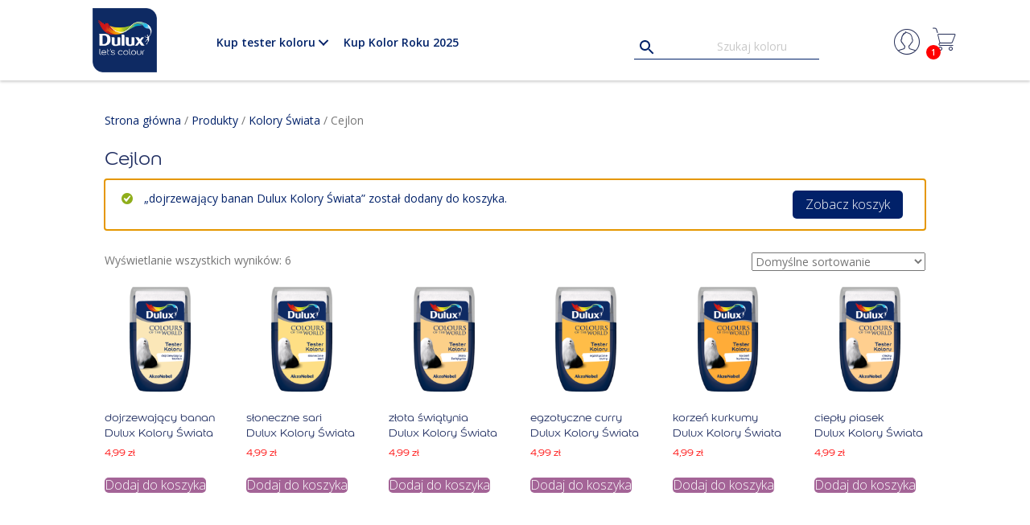

--- FILE ---
content_type: text/html; charset=UTF-8
request_url: https://sklep.duluxpolska.pl/kategoria/produkty/kolory-swiata/cejlon/?add-to-cart=4015
body_size: 19353
content:
<!DOCTYPE html>
<html lang="pl-PL">
<head>
<meta charset="UTF-8" />
<meta name='viewport' content='width=device-width, initial-scale=1.0' />
<meta http-equiv='X-UA-Compatible' content='IE=edge' />
<link rel="profile" href="https://gmpg.org/xfn/11" />
<meta name='robots' content='index, follow, max-image-preview:large, max-snippet:-1, max-video-preview:-1' />
	<style>img:is([sizes="auto" i], [sizes^="auto," i]) { contain-intrinsic-size: 3000px 1500px }</style>
	
<!-- Google Tag Manager by PYS -->
    <script data-cfasync="false" data-pagespeed-no-defer>
	    window.dataLayerPYS = window.dataLayerPYS || [];
	</script>
<!-- End Google Tag Manager by PYS -->    <!-- Start VWO Common Smartcode -->
    <script data-cfasync="false" nowprocket data-jetpack-boost="ignore" type='text/javascript'>
        var _vwo_clicks = 10;
    </script>
    <!-- End VWO Common Smartcode -->
        <!-- Start VWO Async SmartCode -->
    <link rel="preconnect" href="https://dev.visualwebsiteoptimizer.com" />
    <script data-cfasync="false" nowprocket data-jetpack-boost="ignore" type='text/javascript' id='vwoCode'>
        /* Fix: wp-rocket (application/ld+json) */
        window._vwo_code || (function () {
            var w=window,
            d=document;
            var account_id=268053,
            version=2.2,
            settings_tolerance=2000,
            library_tolerance=2500,
            use_existing_jquery=false,
            platform='web',
            hide_element='body',
            hide_element_style='opacity:0 !important;filter:alpha(opacity=0) !important;background:none !important';
            /* DO NOT EDIT BELOW THIS LINE */
            if(f=!1,v=d.querySelector('#vwoCode'),cc={},-1<d.URL.indexOf('__vwo_disable__')||w._vwo_code)return;try{var e=JSON.parse(localStorage.getItem('_vwo_'+account_id+'_config'));cc=e&&'object'==typeof e?e:{}}catch(e){}function r(t){try{return decodeURIComponent(t)}catch(e){return t}}var s=function(){var e={combination:[],combinationChoose:[],split:[],exclude:[],uuid:null,consent:null,optOut:null},t=d.cookie||'';if(!t)return e;for(var n,i,o=/(?:^|;\s*)(?:(_vis_opt_exp_(\d+)_combi=([^;]*))|(_vis_opt_exp_(\d+)_combi_choose=([^;]*))|(_vis_opt_exp_(\d+)_split=([^:;]*))|(_vis_opt_exp_(\d+)_exclude=[^;]*)|(_vis_opt_out=([^;]*))|(_vwo_global_opt_out=[^;]*)|(_vwo_uuid=([^;]*))|(_vwo_consent=([^;]*)))/g;null!==(n=o.exec(t));)try{n[1]?e.combination.push({id:n[2],value:r(n[3])}):n[4]?e.combinationChoose.push({id:n[5],value:r(n[6])}):n[7]?e.split.push({id:n[8],value:r(n[9])}):n[10]?e.exclude.push({id:n[11]}):n[12]?e.optOut=r(n[13]):n[14]?e.optOut=!0:n[15]?e.uuid=r(n[16]):n[17]&&(i=r(n[18]),e.consent=i&&3<=i.length?i.substring(0,3):null)}catch(e){}return e}();function i(){var e=function(){if(w.VWO&&Array.isArray(w.VWO))for(var e=0;e<w.VWO.length;e++){var t=w.VWO[e];if(Array.isArray(t)&&('setVisitorId'===t[0]||'setSessionId'===t[0]))return!0}return!1}(),t='a='+account_id+'&u='+encodeURIComponent(w._vis_opt_url||d.URL)+'&vn='+version+'&ph=1'+('undefined'!=typeof platform?'&p='+platform:'')+'&st='+w.performance.now();e||((n=function(){var e,t=[],n={},i=w.VWO&&w.VWO.appliedCampaigns||{};for(e in i){var o=i[e]&&i[e].v;o&&(t.push(e+'-'+o+'-1'),n[e]=!0)}if(s&&s.combination)for(var r=0;r<s.combination.length;r++){var a=s.combination[r];n[a.id]||t.push(a.id+'-'+a.value)}return t.join('|')}())&&(t+='&c='+n),(n=function(){var e=[],t={};if(s&&s.combinationChoose)for(var n=0;n<s.combinationChoose.length;n++){var i=s.combinationChoose[n];e.push(i.id+'-'+i.value),t[i.id]=!0}if(s&&s.split)for(var o=0;o<s.split.length;o++)t[(i=s.split[o]).id]||e.push(i.id+'-'+i.value);return e.join('|')}())&&(t+='&cc='+n),(n=function(){var e={},t=[];if(w.VWO&&Array.isArray(w.VWO))for(var n=0;n<w.VWO.length;n++){var i=w.VWO[n];if(Array.isArray(i)&&'setVariation'===i[0]&&i[1]&&Array.isArray(i[1]))for(var o=0;o<i[1].length;o++){var r,a=i[1][o];a&&'object'==typeof a&&(r=a.e,a=a.v,r&&a&&(e[r]=a))}}for(r in e)t.push(r+'-'+e[r]);return t.join('|')}())&&(t+='&sv='+n)),s&&s.optOut&&(t+='&o='+s.optOut);var n=function(){var e=[],t={};if(s&&s.exclude)for(var n=0;n<s.exclude.length;n++){var i=s.exclude[n];t[i.id]||(e.push(i.id),t[i.id]=!0)}return e.join('|')}();return n&&(t+='&e='+n),s&&s.uuid&&(t+='&id='+s.uuid),s&&s.consent&&(t+='&consent='+s.consent),w.name&&-1<w.name.indexOf('_vis_preview')&&(t+='&pM=true'),w.VWO&&w.VWO.ed&&(t+='&ed='+w.VWO.ed),t}code={nonce:v&&v.nonce,use_existing_jquery:function(){return'undefined'!=typeof use_existing_jquery?use_existing_jquery:void 0},library_tolerance:function(){return'undefined'!=typeof library_tolerance?library_tolerance:void 0},settings_tolerance:function(){return cc.sT||settings_tolerance},hide_element_style:function(){return'{'+(cc.hES||hide_element_style)+'}'},hide_element:function(){return performance.getEntriesByName('first-contentful-paint')[0]?'':'string'==typeof cc.hE?cc.hE:hide_element},getVersion:function(){return version},finish:function(e){var t;f||(f=!0,(t=d.getElementById('_vis_opt_path_hides'))&&t.parentNode.removeChild(t),e&&((new Image).src='https://dev.visualwebsiteoptimizer.com/ee.gif?a='+account_id+e))},finished:function(){return f},addScript:function(e){var t=d.createElement('script');t.type='text/javascript',e.src?t.src=e.src:t.text=e.text,v&&t.setAttribute('nonce',v.nonce),d.getElementsByTagName('head')[0].appendChild(t)},load:function(e,t){t=t||{};var n=new XMLHttpRequest;n.open('GET',e,!0),n.withCredentials=!t.dSC,n.responseType=t.responseType||'text',n.onload=function(){if(t.onloadCb)return t.onloadCb(n,e);200===n.status?_vwo_code.addScript({text:n.responseText}):_vwo_code.finish('&e=loading_failure:'+e)},n.onerror=function(){if(t.onerrorCb)return t.onerrorCb(e);_vwo_code.finish('&e=loading_failure:'+e)},n.send()},init:function(){var e,t=this.settings_tolerance();w._vwo_settings_timer=setTimeout(function(){_vwo_code.finish()},t),'body'!==this.hide_element()?(n=d.createElement('style'),e=(t=this.hide_element())?t+this.hide_element_style():'',t=d.getElementsByTagName('head')[0],n.setAttribute('id','_vis_opt_path_hides'),v&&n.setAttribute('nonce',v.nonce),n.setAttribute('type','text/css'),n.styleSheet?n.styleSheet.cssText=e:n.appendChild(d.createTextNode(e)),t.appendChild(n)):(n=d.getElementsByTagName('head')[0],(e=d.createElement('div')).style.cssText='z-index: 2147483647 !important;position: fixed !important;left: 0 !important;top: 0 !important;width: 100% !important;height: 100% !important;background: white !important;',e.setAttribute('id','_vis_opt_path_hides'),e.classList.add('_vis_hide_layer'),n.parentNode.insertBefore(e,n.nextSibling));var n='https://dev.visualwebsiteoptimizer.com/j.php?'+i();-1!==w.location.search.indexOf('_vwo_xhr')?this.addScript({src:n}):this.load(n+'&x=true',{l:1})}};w._vwo_code=code;code.init();})();
    </script>
    <!-- End VWO Async SmartCode -->
    
	<!-- This site is optimized with the Yoast SEO plugin v26.7 - https://yoast.com/wordpress/plugins/seo/ -->
	<title>Archiwa Cejlon - Testery kolorów i farby z mieszalnika Dulux</title>
	<link rel="canonical" href="https://sklep.duluxpolska.pl/kategoria/produkty/kolory-swiata/cejlon/" />
	<meta property="og:locale" content="pl_PL" />
	<meta property="og:type" content="article" />
	<meta property="og:title" content="Archiwa Cejlon - Testery kolorów i farby z mieszalnika Dulux" />
	<meta property="og:url" content="https://sklep.duluxpolska.pl/kategoria/produkty/kolory-swiata/cejlon/" />
	<meta property="og:site_name" content="Testery kolorów i farby z mieszalnika Dulux" />
	<meta name="twitter:card" content="summary_large_image" />
	<script type="application/ld+json" class="yoast-schema-graph">{"@context":"https://schema.org","@graph":[{"@type":"CollectionPage","@id":"https://sklep.duluxpolska.pl/kategoria/produkty/kolory-swiata/cejlon/","url":"https://sklep.duluxpolska.pl/kategoria/produkty/kolory-swiata/cejlon/","name":"Archiwa Cejlon - Testery kolorów i farby z mieszalnika Dulux","isPartOf":{"@id":"https://sklep.duluxpolska.pl/#website"},"primaryImageOfPage":{"@id":"https://sklep.duluxpolska.pl/kategoria/produkty/kolory-swiata/cejlon/#primaryimage"},"image":{"@id":"https://sklep.duluxpolska.pl/kategoria/produkty/kolory-swiata/cejlon/#primaryimage"},"thumbnailUrl":"https://sklep.duluxpolska.pl/wp-content/uploads/dulux_koloryswiata_dojrzewajacy_banan_tester.png","breadcrumb":{"@id":"https://sklep.duluxpolska.pl/kategoria/produkty/kolory-swiata/cejlon/#breadcrumb"},"inLanguage":"pl-PL"},{"@type":"ImageObject","inLanguage":"pl-PL","@id":"https://sklep.duluxpolska.pl/kategoria/produkty/kolory-swiata/cejlon/#primaryimage","url":"https://sklep.duluxpolska.pl/wp-content/uploads/dulux_koloryswiata_dojrzewajacy_banan_tester.png","contentUrl":"https://sklep.duluxpolska.pl/wp-content/uploads/dulux_koloryswiata_dojrzewajacy_banan_tester.png","width":1024,"height":1024},{"@type":"BreadcrumbList","@id":"https://sklep.duluxpolska.pl/kategoria/produkty/kolory-swiata/cejlon/#breadcrumb","itemListElement":[{"@type":"ListItem","position":1,"name":"Strona główna","item":"https://sklep.duluxpolska.pl/"},{"@type":"ListItem","position":2,"name":"Produkty","item":"https://sklep.duluxpolska.pl/kategoria/produkty/"},{"@type":"ListItem","position":3,"name":"Kolory Świata","item":"https://sklep.duluxpolska.pl/kategoria/produkty/kolory-swiata/"},{"@type":"ListItem","position":4,"name":"Cejlon"}]},{"@type":"WebSite","@id":"https://sklep.duluxpolska.pl/#website","url":"https://sklep.duluxpolska.pl/","name":"Testery kolorów i farby z mieszalnika Dulux","description":"Chcesz wiedzieć, jak kolor będzie wyglądał na Twojej ścianie? Wygodne w użyciu testery koloru z wałeczkiem gwarantują, że znajdziesz kolor, którego szukasz.","publisher":{"@id":"https://sklep.duluxpolska.pl/#organization"},"potentialAction":[{"@type":"SearchAction","target":{"@type":"EntryPoint","urlTemplate":"https://sklep.duluxpolska.pl/?s={search_term_string}"},"query-input":{"@type":"PropertyValueSpecification","valueRequired":true,"valueName":"search_term_string"}}],"inLanguage":"pl-PL"},{"@type":"Organization","@id":"https://sklep.duluxpolska.pl/#organization","name":"Dulux - testery kolorów i farby z mieszalnika","url":"https://sklep.duluxpolska.pl/","logo":{"@type":"ImageObject","inLanguage":"pl-PL","@id":"https://sklep.duluxpolska.pl/#/schema/logo/image/","url":"https://sklep.duluxpolska.pl/wp-content/uploads/DULUX_lets_colour.png","contentUrl":"https://sklep.duluxpolska.pl/wp-content/uploads/DULUX_lets_colour.png","width":800,"height":800,"caption":"Dulux - testery kolorów i farby z mieszalnika"},"image":{"@id":"https://sklep.duluxpolska.pl/#/schema/logo/image/"},"sameAs":["https://www.facebook.com/DuluxLetsColourPolska/","https://www.instagram.com/dulux_polska/","https://www.pinterest.com/letscolourPL/","https://www.youtube.com/DuluxLetsColorPolska"]}]}</script>
	<!-- / Yoast SEO plugin. -->


<link rel='dns-prefetch' href='//fonts.googleapis.com' />
<link href='https://fonts.gstatic.com' crossorigin rel='preconnect' />
<link rel="alternate" type="application/rss+xml" title="Testery kolorów i farby z mieszalnika Dulux &raquo; Kanał z wpisami" href="https://sklep.duluxpolska.pl/feed/" />
<link rel="alternate" type="application/rss+xml" title="Kanał Testery kolorów i farby z mieszalnika Dulux &raquo; Cejlon Kategoria" href="https://sklep.duluxpolska.pl/kategoria/produkty/kolory-swiata/cejlon/feed/" />
<link rel="preload" href="https://sklep.duluxpolska.pl/wp-content/plugins/bb-plugin/fonts/fontawesome/5.15.4/webfonts/fa-solid-900.woff2" as="font" type="font/woff2" crossorigin="anonymous">
<link rel="preload" href="https://sklep.duluxpolska.pl/wp-content/plugins/bb-plugin/fonts/fontawesome/5.15.4/webfonts/fa-regular-400.woff2" as="font" type="font/woff2" crossorigin="anonymous">
<link rel="preload" href="https://sklep.duluxpolska.pl/wp-content/plugins/bb-plugin/fonts/fontawesome/5.15.4/webfonts/fa-brands-400.woff2" as="font" type="font/woff2" crossorigin="anonymous">
<script>
window._wpemojiSettings = {"baseUrl":"https:\/\/s.w.org\/images\/core\/emoji\/15.0.3\/72x72\/","ext":".png","svgUrl":"https:\/\/s.w.org\/images\/core\/emoji\/15.0.3\/svg\/","svgExt":".svg","source":{"concatemoji":"https:\/\/sklep.duluxpolska.pl\/wp-includes\/js\/wp-emoji-release.min.js?ver=86a1f2d708f11941c5a21ab0bdfd3135"}};
/*! This file is auto-generated */
!function(i,n){var o,s,e;function c(e){try{var t={supportTests:e,timestamp:(new Date).valueOf()};sessionStorage.setItem(o,JSON.stringify(t))}catch(e){}}function p(e,t,n){e.clearRect(0,0,e.canvas.width,e.canvas.height),e.fillText(t,0,0);var t=new Uint32Array(e.getImageData(0,0,e.canvas.width,e.canvas.height).data),r=(e.clearRect(0,0,e.canvas.width,e.canvas.height),e.fillText(n,0,0),new Uint32Array(e.getImageData(0,0,e.canvas.width,e.canvas.height).data));return t.every(function(e,t){return e===r[t]})}function u(e,t,n){switch(t){case"flag":return n(e,"\ud83c\udff3\ufe0f\u200d\u26a7\ufe0f","\ud83c\udff3\ufe0f\u200b\u26a7\ufe0f")?!1:!n(e,"\ud83c\uddfa\ud83c\uddf3","\ud83c\uddfa\u200b\ud83c\uddf3")&&!n(e,"\ud83c\udff4\udb40\udc67\udb40\udc62\udb40\udc65\udb40\udc6e\udb40\udc67\udb40\udc7f","\ud83c\udff4\u200b\udb40\udc67\u200b\udb40\udc62\u200b\udb40\udc65\u200b\udb40\udc6e\u200b\udb40\udc67\u200b\udb40\udc7f");case"emoji":return!n(e,"\ud83d\udc26\u200d\u2b1b","\ud83d\udc26\u200b\u2b1b")}return!1}function f(e,t,n){var r="undefined"!=typeof WorkerGlobalScope&&self instanceof WorkerGlobalScope?new OffscreenCanvas(300,150):i.createElement("canvas"),a=r.getContext("2d",{willReadFrequently:!0}),o=(a.textBaseline="top",a.font="600 32px Arial",{});return e.forEach(function(e){o[e]=t(a,e,n)}),o}function t(e){var t=i.createElement("script");t.src=e,t.defer=!0,i.head.appendChild(t)}"undefined"!=typeof Promise&&(o="wpEmojiSettingsSupports",s=["flag","emoji"],n.supports={everything:!0,everythingExceptFlag:!0},e=new Promise(function(e){i.addEventListener("DOMContentLoaded",e,{once:!0})}),new Promise(function(t){var n=function(){try{var e=JSON.parse(sessionStorage.getItem(o));if("object"==typeof e&&"number"==typeof e.timestamp&&(new Date).valueOf()<e.timestamp+604800&&"object"==typeof e.supportTests)return e.supportTests}catch(e){}return null}();if(!n){if("undefined"!=typeof Worker&&"undefined"!=typeof OffscreenCanvas&&"undefined"!=typeof URL&&URL.createObjectURL&&"undefined"!=typeof Blob)try{var e="postMessage("+f.toString()+"("+[JSON.stringify(s),u.toString(),p.toString()].join(",")+"));",r=new Blob([e],{type:"text/javascript"}),a=new Worker(URL.createObjectURL(r),{name:"wpTestEmojiSupports"});return void(a.onmessage=function(e){c(n=e.data),a.terminate(),t(n)})}catch(e){}c(n=f(s,u,p))}t(n)}).then(function(e){for(var t in e)n.supports[t]=e[t],n.supports.everything=n.supports.everything&&n.supports[t],"flag"!==t&&(n.supports.everythingExceptFlag=n.supports.everythingExceptFlag&&n.supports[t]);n.supports.everythingExceptFlag=n.supports.everythingExceptFlag&&!n.supports.flag,n.DOMReady=!1,n.readyCallback=function(){n.DOMReady=!0}}).then(function(){return e}).then(function(){var e;n.supports.everything||(n.readyCallback(),(e=n.source||{}).concatemoji?t(e.concatemoji):e.wpemoji&&e.twemoji&&(t(e.twemoji),t(e.wpemoji)))}))}((window,document),window._wpemojiSettings);
</script>

<link rel='stylesheet' id='wdp_cart-summary-css' href='https://sklep.duluxpolska.pl/wp-content/plugins/advanced-dynamic-pricing-for-woocommerce-pro/BaseVersion/assets/css/cart-summary.css?ver=4.10.1' media='all' />
<link rel='stylesheet' id='wp-components-css' href='https://sklep.duluxpolska.pl/wp-includes/css/dist/components/style.min.css?ver=86a1f2d708f11941c5a21ab0bdfd3135' media='all' />
<link rel='stylesheet' id='woocommerce-paczkomaty-inpost-blocks-integration-frontend-css' href='https://sklep.duluxpolska.pl/wp-content/plugins/woocommerce-paczkomaty-inpost/build/style-point-selection-block.css?ver=1738071437' media='all' />
<link rel='stylesheet' id='woocommerce-paczkomaty-inpost-blocks-integration-editor-css' href='https://sklep.duluxpolska.pl/wp-content/plugins/woocommerce-paczkomaty-inpost/build/style-point-selection-block.css?ver=1738071437' media='all' />
<style id='wp-emoji-styles-inline-css'>

	img.wp-smiley, img.emoji {
		display: inline !important;
		border: none !important;
		box-shadow: none !important;
		height: 1em !important;
		width: 1em !important;
		margin: 0 0.07em !important;
		vertical-align: -0.1em !important;
		background: none !important;
		padding: 0 !important;
	}
</style>
<link rel='stylesheet' id='wp-block-library-css' href='https://sklep.duluxpolska.pl/wp-includes/css/dist/block-library/style.min.css?ver=86a1f2d708f11941c5a21ab0bdfd3135' media='all' />
<style id='wp-block-library-theme-inline-css'>
.wp-block-audio :where(figcaption){color:#555;font-size:13px;text-align:center}.is-dark-theme .wp-block-audio :where(figcaption){color:#ffffffa6}.wp-block-audio{margin:0 0 1em}.wp-block-code{border:1px solid #ccc;border-radius:4px;font-family:Menlo,Consolas,monaco,monospace;padding:.8em 1em}.wp-block-embed :where(figcaption){color:#555;font-size:13px;text-align:center}.is-dark-theme .wp-block-embed :where(figcaption){color:#ffffffa6}.wp-block-embed{margin:0 0 1em}.blocks-gallery-caption{color:#555;font-size:13px;text-align:center}.is-dark-theme .blocks-gallery-caption{color:#ffffffa6}:root :where(.wp-block-image figcaption){color:#555;font-size:13px;text-align:center}.is-dark-theme :root :where(.wp-block-image figcaption){color:#ffffffa6}.wp-block-image{margin:0 0 1em}.wp-block-pullquote{border-bottom:4px solid;border-top:4px solid;color:currentColor;margin-bottom:1.75em}.wp-block-pullquote cite,.wp-block-pullquote footer,.wp-block-pullquote__citation{color:currentColor;font-size:.8125em;font-style:normal;text-transform:uppercase}.wp-block-quote{border-left:.25em solid;margin:0 0 1.75em;padding-left:1em}.wp-block-quote cite,.wp-block-quote footer{color:currentColor;font-size:.8125em;font-style:normal;position:relative}.wp-block-quote:where(.has-text-align-right){border-left:none;border-right:.25em solid;padding-left:0;padding-right:1em}.wp-block-quote:where(.has-text-align-center){border:none;padding-left:0}.wp-block-quote.is-large,.wp-block-quote.is-style-large,.wp-block-quote:where(.is-style-plain){border:none}.wp-block-search .wp-block-search__label{font-weight:700}.wp-block-search__button{border:1px solid #ccc;padding:.375em .625em}:where(.wp-block-group.has-background){padding:1.25em 2.375em}.wp-block-separator.has-css-opacity{opacity:.4}.wp-block-separator{border:none;border-bottom:2px solid;margin-left:auto;margin-right:auto}.wp-block-separator.has-alpha-channel-opacity{opacity:1}.wp-block-separator:not(.is-style-wide):not(.is-style-dots){width:100px}.wp-block-separator.has-background:not(.is-style-dots){border-bottom:none;height:1px}.wp-block-separator.has-background:not(.is-style-wide):not(.is-style-dots){height:2px}.wp-block-table{margin:0 0 1em}.wp-block-table td,.wp-block-table th{word-break:normal}.wp-block-table :where(figcaption){color:#555;font-size:13px;text-align:center}.is-dark-theme .wp-block-table :where(figcaption){color:#ffffffa6}.wp-block-video :where(figcaption){color:#555;font-size:13px;text-align:center}.is-dark-theme .wp-block-video :where(figcaption){color:#ffffffa6}.wp-block-video{margin:0 0 1em}:root :where(.wp-block-template-part.has-background){margin-bottom:0;margin-top:0;padding:1.25em 2.375em}
</style>
<style id='classic-theme-styles-inline-css'>
/*! This file is auto-generated */
.wp-block-button__link{color:#fff;background-color:#32373c;border-radius:9999px;box-shadow:none;text-decoration:none;padding:calc(.667em + 2px) calc(1.333em + 2px);font-size:1.125em}.wp-block-file__button{background:#32373c;color:#fff;text-decoration:none}
</style>
<style id='global-styles-inline-css'>
:root{--wp--preset--aspect-ratio--square: 1;--wp--preset--aspect-ratio--4-3: 4/3;--wp--preset--aspect-ratio--3-4: 3/4;--wp--preset--aspect-ratio--3-2: 3/2;--wp--preset--aspect-ratio--2-3: 2/3;--wp--preset--aspect-ratio--16-9: 16/9;--wp--preset--aspect-ratio--9-16: 9/16;--wp--preset--color--black: #000000;--wp--preset--color--cyan-bluish-gray: #abb8c3;--wp--preset--color--white: #ffffff;--wp--preset--color--pale-pink: #f78da7;--wp--preset--color--vivid-red: #cf2e2e;--wp--preset--color--luminous-vivid-orange: #ff6900;--wp--preset--color--luminous-vivid-amber: #fcb900;--wp--preset--color--light-green-cyan: #7bdcb5;--wp--preset--color--vivid-green-cyan: #00d084;--wp--preset--color--pale-cyan-blue: #8ed1fc;--wp--preset--color--vivid-cyan-blue: #0693e3;--wp--preset--color--vivid-purple: #9b51e0;--wp--preset--color--fl-heading-text: #202e61;--wp--preset--color--fl-body-bg: #f2f2f2;--wp--preset--color--fl-body-text: #757575;--wp--preset--color--fl-accent: #012169;--wp--preset--color--fl-accent-hover: #012169;--wp--preset--color--fl-topbar-bg: #ffffff;--wp--preset--color--fl-topbar-text: #808080;--wp--preset--color--fl-topbar-link: #428bca;--wp--preset--color--fl-topbar-hover: #428bca;--wp--preset--color--fl-header-bg: #102a63;--wp--preset--color--fl-header-text: #666666;--wp--preset--color--fl-header-link: #202e61;--wp--preset--color--fl-header-hover: #67c191;--wp--preset--color--fl-nav-bg: #ffffff;--wp--preset--color--fl-nav-link: #012169;--wp--preset--color--fl-nav-hover: #012169;--wp--preset--color--fl-content-bg: #ffffff;--wp--preset--color--fl-footer-widgets-bg: #ffffff;--wp--preset--color--fl-footer-widgets-text: #808080;--wp--preset--color--fl-footer-widgets-link: #428bca;--wp--preset--color--fl-footer-widgets-hover: #428bca;--wp--preset--color--fl-footer-bg: #ffffff;--wp--preset--color--fl-footer-text: #808080;--wp--preset--color--fl-footer-link: #428bca;--wp--preset--color--fl-footer-hover: #428bca;--wp--preset--gradient--vivid-cyan-blue-to-vivid-purple: linear-gradient(135deg,rgba(6,147,227,1) 0%,rgb(155,81,224) 100%);--wp--preset--gradient--light-green-cyan-to-vivid-green-cyan: linear-gradient(135deg,rgb(122,220,180) 0%,rgb(0,208,130) 100%);--wp--preset--gradient--luminous-vivid-amber-to-luminous-vivid-orange: linear-gradient(135deg,rgba(252,185,0,1) 0%,rgba(255,105,0,1) 100%);--wp--preset--gradient--luminous-vivid-orange-to-vivid-red: linear-gradient(135deg,rgba(255,105,0,1) 0%,rgb(207,46,46) 100%);--wp--preset--gradient--very-light-gray-to-cyan-bluish-gray: linear-gradient(135deg,rgb(238,238,238) 0%,rgb(169,184,195) 100%);--wp--preset--gradient--cool-to-warm-spectrum: linear-gradient(135deg,rgb(74,234,220) 0%,rgb(151,120,209) 20%,rgb(207,42,186) 40%,rgb(238,44,130) 60%,rgb(251,105,98) 80%,rgb(254,248,76) 100%);--wp--preset--gradient--blush-light-purple: linear-gradient(135deg,rgb(255,206,236) 0%,rgb(152,150,240) 100%);--wp--preset--gradient--blush-bordeaux: linear-gradient(135deg,rgb(254,205,165) 0%,rgb(254,45,45) 50%,rgb(107,0,62) 100%);--wp--preset--gradient--luminous-dusk: linear-gradient(135deg,rgb(255,203,112) 0%,rgb(199,81,192) 50%,rgb(65,88,208) 100%);--wp--preset--gradient--pale-ocean: linear-gradient(135deg,rgb(255,245,203) 0%,rgb(182,227,212) 50%,rgb(51,167,181) 100%);--wp--preset--gradient--electric-grass: linear-gradient(135deg,rgb(202,248,128) 0%,rgb(113,206,126) 100%);--wp--preset--gradient--midnight: linear-gradient(135deg,rgb(2,3,129) 0%,rgb(40,116,252) 100%);--wp--preset--font-size--small: 13px;--wp--preset--font-size--medium: 20px;--wp--preset--font-size--large: 36px;--wp--preset--font-size--x-large: 42px;--wp--preset--font-family--inter: "Inter", sans-serif;--wp--preset--font-family--cardo: Cardo;--wp--preset--spacing--20: 0.44rem;--wp--preset--spacing--30: 0.67rem;--wp--preset--spacing--40: 1rem;--wp--preset--spacing--50: 1.5rem;--wp--preset--spacing--60: 2.25rem;--wp--preset--spacing--70: 3.38rem;--wp--preset--spacing--80: 5.06rem;--wp--preset--shadow--natural: 6px 6px 9px rgba(0, 0, 0, 0.2);--wp--preset--shadow--deep: 12px 12px 50px rgba(0, 0, 0, 0.4);--wp--preset--shadow--sharp: 6px 6px 0px rgba(0, 0, 0, 0.2);--wp--preset--shadow--outlined: 6px 6px 0px -3px rgba(255, 255, 255, 1), 6px 6px rgba(0, 0, 0, 1);--wp--preset--shadow--crisp: 6px 6px 0px rgba(0, 0, 0, 1);}:where(.is-layout-flex){gap: 0.5em;}:where(.is-layout-grid){gap: 0.5em;}body .is-layout-flex{display: flex;}.is-layout-flex{flex-wrap: wrap;align-items: center;}.is-layout-flex > :is(*, div){margin: 0;}body .is-layout-grid{display: grid;}.is-layout-grid > :is(*, div){margin: 0;}:where(.wp-block-columns.is-layout-flex){gap: 2em;}:where(.wp-block-columns.is-layout-grid){gap: 2em;}:where(.wp-block-post-template.is-layout-flex){gap: 1.25em;}:where(.wp-block-post-template.is-layout-grid){gap: 1.25em;}.has-black-color{color: var(--wp--preset--color--black) !important;}.has-cyan-bluish-gray-color{color: var(--wp--preset--color--cyan-bluish-gray) !important;}.has-white-color{color: var(--wp--preset--color--white) !important;}.has-pale-pink-color{color: var(--wp--preset--color--pale-pink) !important;}.has-vivid-red-color{color: var(--wp--preset--color--vivid-red) !important;}.has-luminous-vivid-orange-color{color: var(--wp--preset--color--luminous-vivid-orange) !important;}.has-luminous-vivid-amber-color{color: var(--wp--preset--color--luminous-vivid-amber) !important;}.has-light-green-cyan-color{color: var(--wp--preset--color--light-green-cyan) !important;}.has-vivid-green-cyan-color{color: var(--wp--preset--color--vivid-green-cyan) !important;}.has-pale-cyan-blue-color{color: var(--wp--preset--color--pale-cyan-blue) !important;}.has-vivid-cyan-blue-color{color: var(--wp--preset--color--vivid-cyan-blue) !important;}.has-vivid-purple-color{color: var(--wp--preset--color--vivid-purple) !important;}.has-black-background-color{background-color: var(--wp--preset--color--black) !important;}.has-cyan-bluish-gray-background-color{background-color: var(--wp--preset--color--cyan-bluish-gray) !important;}.has-white-background-color{background-color: var(--wp--preset--color--white) !important;}.has-pale-pink-background-color{background-color: var(--wp--preset--color--pale-pink) !important;}.has-vivid-red-background-color{background-color: var(--wp--preset--color--vivid-red) !important;}.has-luminous-vivid-orange-background-color{background-color: var(--wp--preset--color--luminous-vivid-orange) !important;}.has-luminous-vivid-amber-background-color{background-color: var(--wp--preset--color--luminous-vivid-amber) !important;}.has-light-green-cyan-background-color{background-color: var(--wp--preset--color--light-green-cyan) !important;}.has-vivid-green-cyan-background-color{background-color: var(--wp--preset--color--vivid-green-cyan) !important;}.has-pale-cyan-blue-background-color{background-color: var(--wp--preset--color--pale-cyan-blue) !important;}.has-vivid-cyan-blue-background-color{background-color: var(--wp--preset--color--vivid-cyan-blue) !important;}.has-vivid-purple-background-color{background-color: var(--wp--preset--color--vivid-purple) !important;}.has-black-border-color{border-color: var(--wp--preset--color--black) !important;}.has-cyan-bluish-gray-border-color{border-color: var(--wp--preset--color--cyan-bluish-gray) !important;}.has-white-border-color{border-color: var(--wp--preset--color--white) !important;}.has-pale-pink-border-color{border-color: var(--wp--preset--color--pale-pink) !important;}.has-vivid-red-border-color{border-color: var(--wp--preset--color--vivid-red) !important;}.has-luminous-vivid-orange-border-color{border-color: var(--wp--preset--color--luminous-vivid-orange) !important;}.has-luminous-vivid-amber-border-color{border-color: var(--wp--preset--color--luminous-vivid-amber) !important;}.has-light-green-cyan-border-color{border-color: var(--wp--preset--color--light-green-cyan) !important;}.has-vivid-green-cyan-border-color{border-color: var(--wp--preset--color--vivid-green-cyan) !important;}.has-pale-cyan-blue-border-color{border-color: var(--wp--preset--color--pale-cyan-blue) !important;}.has-vivid-cyan-blue-border-color{border-color: var(--wp--preset--color--vivid-cyan-blue) !important;}.has-vivid-purple-border-color{border-color: var(--wp--preset--color--vivid-purple) !important;}.has-vivid-cyan-blue-to-vivid-purple-gradient-background{background: var(--wp--preset--gradient--vivid-cyan-blue-to-vivid-purple) !important;}.has-light-green-cyan-to-vivid-green-cyan-gradient-background{background: var(--wp--preset--gradient--light-green-cyan-to-vivid-green-cyan) !important;}.has-luminous-vivid-amber-to-luminous-vivid-orange-gradient-background{background: var(--wp--preset--gradient--luminous-vivid-amber-to-luminous-vivid-orange) !important;}.has-luminous-vivid-orange-to-vivid-red-gradient-background{background: var(--wp--preset--gradient--luminous-vivid-orange-to-vivid-red) !important;}.has-very-light-gray-to-cyan-bluish-gray-gradient-background{background: var(--wp--preset--gradient--very-light-gray-to-cyan-bluish-gray) !important;}.has-cool-to-warm-spectrum-gradient-background{background: var(--wp--preset--gradient--cool-to-warm-spectrum) !important;}.has-blush-light-purple-gradient-background{background: var(--wp--preset--gradient--blush-light-purple) !important;}.has-blush-bordeaux-gradient-background{background: var(--wp--preset--gradient--blush-bordeaux) !important;}.has-luminous-dusk-gradient-background{background: var(--wp--preset--gradient--luminous-dusk) !important;}.has-pale-ocean-gradient-background{background: var(--wp--preset--gradient--pale-ocean) !important;}.has-electric-grass-gradient-background{background: var(--wp--preset--gradient--electric-grass) !important;}.has-midnight-gradient-background{background: var(--wp--preset--gradient--midnight) !important;}.has-small-font-size{font-size: var(--wp--preset--font-size--small) !important;}.has-medium-font-size{font-size: var(--wp--preset--font-size--medium) !important;}.has-large-font-size{font-size: var(--wp--preset--font-size--large) !important;}.has-x-large-font-size{font-size: var(--wp--preset--font-size--x-large) !important;}
:where(.wp-block-post-template.is-layout-flex){gap: 1.25em;}:where(.wp-block-post-template.is-layout-grid){gap: 1.25em;}
:where(.wp-block-columns.is-layout-flex){gap: 2em;}:where(.wp-block-columns.is-layout-grid){gap: 2em;}
:root :where(.wp-block-pullquote){font-size: 1.5em;line-height: 1.6;}
</style>
<link rel='stylesheet' id='woocommerce-layout-css' href='https://sklep.duluxpolska.pl/wp-content/plugins/woocommerce/assets/css/woocommerce-layout.css?ver=9.6.3' media='all' />
<link rel='stylesheet' id='woocommerce-smallscreen-css' href='https://sklep.duluxpolska.pl/wp-content/plugins/woocommerce/assets/css/woocommerce-smallscreen.css?ver=9.6.3' media='only screen and (max-width: 767px)' />
<link rel='stylesheet' id='woocommerce-general-css' href='https://sklep.duluxpolska.pl/wp-content/plugins/woocommerce/assets/css/woocommerce.css?ver=9.6.3' media='all' />
<style id='woocommerce-inline-inline-css'>
.woocommerce form .form-row .required { visibility: visible; }
</style>
<link rel='stylesheet' id='woopack-frontend-css' href='https://sklep.duluxpolska.pl/wp-content/plugins/woopack/assets/css/frontend.css?ver=1.5.7.1' media='all' />
<link rel='stylesheet' id='aws-style-css' href='https://sklep.duluxpolska.pl/wp-content/plugins/advanced-woo-search/assets/css/common.min.css?ver=3.51' media='all' />
<link rel='stylesheet' id='font-awesome-5-css' href='https://sklep.duluxpolska.pl/wp-content/plugins/bb-plugin/fonts/fontawesome/5.15.4/css/all.min.css?ver=2.8.6.1' media='all' />
<link rel='stylesheet' id='icon-1554216137-css' href='https://sklep.duluxpolska.pl/wp-content/uploads/bb-plugin/icons/icon-1554216137/style.css?ver=2.8.6.1' media='all' />
<link rel='stylesheet' id='fl-builder-layout-bundle-1e933e0b44829b056ea965d784be800d-css' href='https://sklep.duluxpolska.pl/wp-content/uploads/bb-plugin/cache/1e933e0b44829b056ea965d784be800d-layout-bundle.css?ver=2.8.6.1-1.4.11.2' media='all' />
<link rel='stylesheet' id='brands-styles-css' href='https://sklep.duluxpolska.pl/wp-content/plugins/woocommerce/assets/css/brands.css?ver=9.6.3' media='all' />
<link rel='stylesheet' id='p24_plugin_css-css' href='https://sklep.duluxpolska.pl/wp-content/plugins/przelewy24/assets/css/paymethods.css?ver=86a1f2d708f11941c5a21ab0bdfd3135' media='all' />
<link rel='stylesheet' id='jquery-magnificpopup-css' href='https://sklep.duluxpolska.pl/wp-content/plugins/bb-plugin/css/jquery.magnificpopup.css?ver=2.8.6.1' media='all' />
<link rel='stylesheet' id='base-css' href='https://sklep.duluxpolska.pl/wp-content/themes/bb-theme/css/base.min.css?ver=1.7.17.1' media='all' />
<link rel='stylesheet' id='fl-automator-skin-css' href='https://sklep.duluxpolska.pl/wp-content/uploads/bb-theme/skin-6751803f42a64.css?ver=1.7.17.1' media='all' />
<link rel='stylesheet' id='fl-child-theme-css' href='https://sklep.duluxpolska.pl/wp-content/themes/bb-theme-child/style.css?ver=86a1f2d708f11941c5a21ab0bdfd3135' media='all' />
<link rel='stylesheet' id='fl-builder-google-fonts-d609a38b93e2e64ce018fc021b68fd2f-css' href='//fonts.googleapis.com/css?family=Open+Sans%3A400%2C300%2C700%2C600&#038;ver=6.7.4' media='all' />
<link rel='stylesheet' id='wdp_pricing-table-css' href='https://sklep.duluxpolska.pl/wp-content/plugins/advanced-dynamic-pricing-for-woocommerce-pro/BaseVersion/assets/css/pricing-table.css?ver=4.10.1' media='all' />
<link rel='stylesheet' id='wdp_deals-table-css' href='https://sklep.duluxpolska.pl/wp-content/plugins/advanced-dynamic-pricing-for-woocommerce-pro/BaseVersion/assets/css/deals-table.css?ver=4.10.1' media='all' />
<link rel='stylesheet' id='wdp_gift-table-css' href='https://sklep.duluxpolska.pl/wp-content/plugins/advanced-dynamic-pricing-for-woocommerce-pro/ProVersion/assets/css/gift-table.css?ver=4.10.1' media='all' />
<script src="https://sklep.duluxpolska.pl/wp-includes/js/jquery/jquery.min.js?ver=3.7.1" id="jquery-core-js"></script>
<script src="https://sklep.duluxpolska.pl/wp-includes/js/jquery/jquery-migrate.min.js?ver=3.4.1" id="jquery-migrate-js"></script>
<script src="https://sklep.duluxpolska.pl/wp-content/plugins/woocommerce/assets/js/jquery-blockui/jquery.blockUI.min.js?ver=2.7.0-wc.9.6.3" id="jquery-blockui-js" defer data-wp-strategy="defer"></script>
<script id="wc-add-to-cart-js-extra">
var wc_add_to_cart_params = {"ajax_url":"\/wp-admin\/admin-ajax.php","wc_ajax_url":"\/?wc-ajax=%%endpoint%%","i18n_view_cart":"Zobacz koszyk","cart_url":"https:\/\/sklep.duluxpolska.pl\/koszyk\/","is_cart":"","cart_redirect_after_add":"no"};
</script>
<script src="https://sklep.duluxpolska.pl/wp-content/plugins/woocommerce/assets/js/frontend/add-to-cart.min.js?ver=9.6.3" id="wc-add-to-cart-js" defer data-wp-strategy="defer"></script>
<script src="https://sklep.duluxpolska.pl/wp-content/plugins/woocommerce/assets/js/js-cookie/js.cookie.min.js?ver=2.1.4-wc.9.6.3" id="js-cookie-js" defer data-wp-strategy="defer"></script>
<script id="woocommerce-js-extra">
var woocommerce_params = {"ajax_url":"\/wp-admin\/admin-ajax.php","wc_ajax_url":"\/?wc-ajax=%%endpoint%%"};
</script>
<script src="https://sklep.duluxpolska.pl/wp-content/plugins/woocommerce/assets/js/frontend/woocommerce.min.js?ver=9.6.3" id="woocommerce-js" defer data-wp-strategy="defer"></script>
<script id="p24_payment_script-js-extra">
var p24_payment_php_vars = {"error_msg4js":"Wyst\u0105pi\u0142 b\u0142\u0105d. Spr\u00f3buj ponownie lub wybierz inn\u0105 metod\u0119 p\u0142atno\u015bci.","payments_msg4js":"\\f078wi\u0119cej metod p\u0142atno\u015bci \\f078","forget_card":"1","show_save_card":"0"};
</script>
<script src="https://sklep.duluxpolska.pl/wp-content/plugins/przelewy24/assets/js/payment.js?ver=2.2.0" id="p24_payment_script-js"></script>
<script src="https://sklep.duluxpolska.pl/wp-content/plugins/pixelyoursite-super-pack/dist/scripts/public.js?ver=5.4.0" id="pys_sp_public_js-js"></script>
<link rel="https://api.w.org/" href="https://sklep.duluxpolska.pl/wp-json/" /><link rel="alternate" title="JSON" type="application/json" href="https://sklep.duluxpolska.pl/wp-json/wp/v2/product_cat/150" /><!-- Google Tag Manager -->
<script>(function(w,d,s,l,i){w[l]=w[l]||[];w[l].push({'gtm.start':
new Date().getTime(),event:'gtm.js'});var f=d.getElementsByTagName(s)[0],
j=d.createElement(s),dl=l!='dataLayer'?'&l='+l:'';j.async=true;j.src=
'https://www.googletagmanager.com/gtm.js?id='+i+dl;f.parentNode.insertBefore(j,f);
})(window,document,'script','dataLayer','GTM-NX4C3KN');</script>
<!-- End Google Tag Manager -->

<!-- Global site tag (gtag.js) - Google Analytics -->
<script async src="https://www.googletagmanager.com/gtag/js?id=G-K5N4F42R7K&l=dataLayerPYS"></script>
<script>
  window.dataLayerPYS = window.dataLayerPYS || [];
  function gtag(){dataLayerPYS.push(arguments);}
  gtag('js', new Date());

  gtag('config', 'G-K5N4F42R7K');
</script>

<meta name="google-site-verification" content="9afWnHKyACaha4FDWmuIY19f0DUlZ5Vi1Vees_D3L64"/>

<!-- 
Start of global snippet: Please do not remove
Place this snippet between the <head> and </head> tags on every page of your site.
-->
<!-- Global site tag (gtag.js) - Google Marketing Platform -->
<script async src="https://www.googletagmanager.com/gtag/js?id=DC-11531604&l=dataLayerPYS"></script>
<script>
  window.dataLayerPYS = window.dataLayerPYS || [];
  function gtag(){dataLayerPYS.push(arguments);}
  gtag('js', new Date());

  gtag('config', 'DC-11531604');
</script>
<!-- End of global snippet: Please do not remove --><meta name="facebook-domain-verification" content="3jhmomquy68sgc1lr9ac3owds9jyft" />		<script type="text/javascript">
			var woopack_config = {"ajaxurl":"https:\/\/sklep.duluxpolska.pl\/wp-admin\/admin-ajax.php","page":0,"current_page":"https:\/\/sklep.duluxpolska.pl\/kategoria\/produkty\/kolory-swiata\/cejlon\/?add-to-cart=4015","woo_url":"https:\/\/sklep.duluxpolska.pl\/wp-content\/plugins\/woocommerce\/"};
		</script>
			<noscript><style>.woocommerce-product-gallery{ opacity: 1 !important; }</style></noscript>
	        <style type="text/css">
            .wdp_bulk_table_content .wdp_pricing_table_caption { color: #6d6d6d ! important} .wdp_bulk_table_content table thead td { color: #6d6d6d ! important} .wdp_bulk_table_content table thead td { background-color: #efefef ! important} .wdp_bulk_table_content table thead td { higlight_background_color-color: #efefef ! important} .wdp_bulk_table_content table thead td { higlight_text_color: #6d6d6d ! important} .wdp_bulk_table_content table tbody td { color: #6d6d6d ! important} .wdp_bulk_table_content table tbody td { background-color: #ffffff ! important} .wdp_bulk_table_content .wdp_pricing_table_footer { color: #6d6d6d ! important}        </style>
        <style class='wp-fonts-local'>
@font-face{font-family:Inter;font-style:normal;font-weight:300 900;font-display:fallback;src:url('https://sklep.duluxpolska.pl/wp-content/plugins/woocommerce/assets/fonts/Inter-VariableFont_slnt,wght.woff2') format('woff2');font-stretch:normal;}
@font-face{font-family:Cardo;font-style:normal;font-weight:400;font-display:fallback;src:url('https://sklep.duluxpolska.pl/wp-content/plugins/woocommerce/assets/fonts/cardo_normal_400.woff2') format('woff2');}
</style>
<link rel="icon" href="https://sklep.duluxpolska.pl/wp-content/uploads/cropped-Dulux_fav-32x32.jpg" sizes="32x32" />
<link rel="icon" href="https://sklep.duluxpolska.pl/wp-content/uploads/cropped-Dulux_fav-192x192.jpg" sizes="192x192" />
<link rel="apple-touch-icon" href="https://sklep.duluxpolska.pl/wp-content/uploads/cropped-Dulux_fav-180x180.jpg" />
<meta name="msapplication-TileImage" content="https://sklep.duluxpolska.pl/wp-content/uploads/cropped-Dulux_fav-270x270.jpg" />
		<style id="wp-custom-css">
			.malytekst{
    font-family:"Open Sans"!important;
    font-size: 14px!important;
}

.cart-discount{
color:red;	
}

.required{
	display:none;
}

.woocommerce div.product .stock {
  color: #666666 !important;
}

.woocommerce button.button.alt {
  background-color: #202e61 !important;
  color: #fff;
	border-radius: 5px !important;
}

a.button.checkout-button{
	font-size:16px!important;
	font-weight:600!important;
}

a.button.wc-forward{
background-color: #012169!important;
	padding:8px 16px!important;
}

.woocommerce-Button.button{
	background-color: #012169!important;
  color: #fff!important;
	border-radius: 5px!important;
}

.button{
	border-radius: 5px!important;
	font-weight:200!important;
}


.coupon{
	align-content:left;
}

#coupon_code{
	width: 165px;
	margin-bottom:10px;
}


.woocommerce-Button.button:hoover{
	background-color: #012169!important;
  color: #fff!important;
	border-radius: 5px!important;
}

.etykieta{
	font-size: 12px;
	font-weight: 400;
	color:red;
}
.woocommerce-order-overview__email{
	border-radius: 0px!important;
	padding-left: 0px!important;
	padding-right: 10px!important;
	padding-top: 0px!important;
	padding-bottom: 0px!important;
	margin-right: 10px!important;
	height: 20px!important;
	fill: #012169!important;
}

woocommerce .cart-collaterals .cart_totals, .woocommerce-page .cart-collaterals .cart_totals {
	float: none;
	width: 100%;
	text-align: left;
	font-size: 12px;
	color: #222e5e;
}

.shop_table.woocommerce-checkout-review-order-table{
	background-color:#eeeeee !important;
}

.includes_tax{
	color:#4c4c4c !important;
}

.shipping-calculator-button {
	padding:5px 20px 5px 20px;
	border-radius: 4px;
	border: solid 1px #222e5e; 
	margin: 15px 0px 5px 0px !important;
}

.woocommerce-shipping-destination{
	margin-top: 15px !important;
}

.woocommerce-privacy-policy-text {
	font-weight: 400;
	font-size: 12px;
}

div.woocommerce-form-login-toggle, div.woocommerce-form-coupon-toggle{
	visibility: hidden !important;
	display:none !important;
}
#createaccount{
position: static !important;
}

.woocommerce-message{
border-width: 0px !important;	background-color: #ffffff;
color: #012169;
}

.woocommerce-error{
border-width: 0px !important;	background-color: #55afb4 !important;
color: white !important;
}

.woocommerce-notices-wrapper{
padding-top: 0px !important;
padding-bottom: 0px !important;

}

.woocommerce-error > li{
color: white !important;
}

.woocommerce-error > li > a{
color: white !important;
}

.woocommerce-error li > strong{
color: white !important;
}

.bez-podkr {
	text-decoration: none !important;
}

.woocommerce-Address {
	background-color: #f9f9f9;
	padding-left: 20px;
	padding-top: 5px;
	padding-bottom: 5px;
	padding-right: 20px;
}

a.edit {
	font-size: 11px;
	text-decoration:underline;
}

address {
	color: #000000! important;
}

label {
	font-weight: 400 !important;
}

input {
	border-radius: 0px !important;
}

.woocommerce button.button{
background-color: #012169 !important;
	color: white !important;
}

.woocommerce form.login, .woocommerce form.register {
	border-radius: 0px !important;
}

.woocommerce form .form-row .required {
	font-weight: 300 !important;
	color: #012169 !important;
}

.cena-prod-cs {
	font-family: ColourSans !important;
}

.price{
	font-family: ColourSans !important;
	color: red!important;
}

.woocommerce-variation-price{
	margin-bottom: 20px;
}

.aws-search-field {
	border-width: 0px 0px 1px 0px !important;
	background-color: #ffffff !important;
	border-color: #012169 !important;
	padding-bottom: 0px !important;
	padding-right: 40px !important;
	height: 38px !important;
	text-align: right !important;
	font-size: 14px !important;
	color: #012169 !important;
}

@media (max-width: 768px) {
	.aws-search-field {
		font-size: 15px !important;
		font-weight: 600 !important;
}
}

.aws-search-btn.aws-form-btn{
		border-width: 0px 0px 1px 0px !important;
	background-color: #ffffff !important;
	border-color: #012169 !important;
	padding-bottom: 0px !important;
	height: 38px !important;
}
.aws-search-btn_icon{
	top:5px;
	left:-5px;
	fill:#012169 !important;
}

.onsale {
	visibility: hidden !important;
	display: none !important;
}



@media (max-width: 767px) {
	.fl-slide-content-wrap {
		display: none;
	} }

.woocommerce-variation-description{
	font-size: 11px!important;
}

.woocommerce-variation-availability{
	display: none;
	visibility: hidden;
}

.in-stock{
	display: none;
	visibility: hidden;
}
.variations{
font-weight: 400!important;
font-size: 11px!important;
margin-bottom: 10px!important;	
}

.pole-koloru{
    width:100%;
		padding: 0px 5px 15px 15px;
    font-size: 12px;
		font-weight:400;
		letter-spacing:.1px;
    position: absolute;
    bottom: 0px;
	  transition: transform .2s;
}

@media (max-width: 768px) {
.pole-koloru{
    font-size: 15px;
	  padding: 0px 5px 15px 14px;
}
}
.pole-koloru-zewn{
	  min-height: 112px;
    position: relative;
}

.jasny_kolor{
	  color: #383838;
}

.ciemny_kolor{
	  color: white;
}

.cli-bar-message{
font-size:12px;
}

.tooltiptext{
	margin-bottom:15px;
}

.button.wc-forward{
	background-color: #202e61 !important;
	font-weight: 300 !important;
	font-size: 15 !important;
	padding: 10px 16px !important;
	border-radius: 5px !important;
	display: block;
	position:relative;
}

.button.wc-backward{
	display:none;
	visibility:hidden;
}

.woocommerce-info{
	border:none;
	background-color:white;
}

.wishlist_products_counter_number, .fl-menu-cart-count{
	background-color:red;
	border-radius:100%;
	font-size:10px;
	line-height:15px;
	font-weight:600;
	text-align:center;
	color:white;
	display:block;
	position:absolute;
	bottom:-2px;
	left:-1px;
	margin-bottom:0;
	width:18px;
	height:18px;
	padding-top:2px;
	overflow: hidden;
	text-overflow: clip;
}

.fl-button-icon.fl-button-icon-before.duluxicon.duluxicon-dulux-search{
	color: #012169 !important;
	fill: #012169 !important;
	opacity: 1 !important;
	font-size:32px;
	margin-top:0px;
	margin-left:-5px;
	padding-left:0px;
	padding-top:0px;
	display:block;
	top:0;
}


.wishlist_products_counter.top_wishlist-custom.top_wishlist-.no-txt.wishlist-counter-with-products, .wishlist_products_counter.top_wishlist-custom.top_wishlist-.no-txt{
 background-image: url(https://sklep.duluxpolska.pl/wp-content/uploads/dulux-heart.svg);
 background-size: cover;
 height: 0;
 padding: 0;
	margin-left:-3px;
 padding-bottom: calc(100% * 1 / 1);
	max-width:32px;
	max-height:32px;
	width:32px;
	height:auto;
	display:block;
	margin-top:-5px;
}

#menu-item-40147{
	top:3px;
	left:-3px;
}

#menu-item-2147480002{
	left:2px;
	top:3px;
}

#menu-item-40181{
	left:2px;
}

@media (max-width: 768px) {
    #menu-konto, #menu-ikony{
        display:block;
        position:absolute;
        right: 20px;
        top:20px;
    }
}
		</style>
		<!-- OneTrust Cookies Consent Notice start for sklep.duluxpolska.pl -->
<!--<script type="text/javascript" src="https://cdn.cookielaw.org/consent/db647447-58f7-4cd4-a1b1-8b1176bb1a21/OtAutoBlock.js" ></script>
<script src="https://cdn.cookielaw.org/scripttemplates/otSDKStub.js"  type="text/javascript" charset="UTF-8" data-domain-script="db647447-58f7-4cd4-a1b1-8b1176bb1a21" ></script>
<script type="text/javascript">
function OptanonWrapper() { }
</script> -->
<!-- OneTrust Cookies Consent Notice end for sklep.duluxpolska.pl -->

<!-- Google Tag Manager -->
<script>(function(w,d,s,l,i){w[l]=w[l]||[];w[l].push({'gtm.start':
new Date().getTime(),event:'gtm.js'});var f=d.getElementsByTagName(s)[0],
j=d.createElement(s),dl=l!='dataLayer'?'&l='+l:'';j.async=true;j.src=
'https://www.googletagmanager.com/gtm.js?id='+i+dl;f.parentNode.insertBefore(j,f);
})(window,document,'script','dataLayer','GTM-KTGQRMH');</script>
<!-- End Google Tag Manager -->

<meta name="google-site-verification" content="lnpz8ljCmDYUhNTk1QKatibWNuCSxuOvqAmPcszx7zA" />

<!-- Hotjar Tracking Code for https://sklep.duluxpolska.pl -->
<script>
    (function(h,o,t,j,a,r){
        h.hj=h.hj||function(){(h.hj.q=h.hj.q||[]).push(arguments)};
        h._hjSettings={hjid:2740754,hjsv:6};
        a=o.getElementsByTagName('head')[0];
        r=o.createElement('script');r.async=1;
        r.src=t+h._hjSettings.hjid+j+h._hjSettings.hjsv;
        a.appendChild(r);
    })(window,document,'https://static.hotjar.com/c/hotjar-','.js?sv=');
</script>
</head>
<body data-rsssl=1 class="archive tax-product_cat term-cejlon term-150 theme-bb-theme fl-builder-2-8-6-1 fl-themer-1-4-11-2 fl-theme-1-7-17-1 woocommerce woocommerce-page woocommerce-no-js fl-theme-builder-header fl-theme-builder-header-naglowek fl-theme-builder-footer fl-theme-builder-footer-stopka fl-framework-base fl-preset-default fl-full-width fl-search-active woo-6 woo-products-per-page-16 fl-submenu-indicator" itemscope="itemscope" itemtype="https://schema.org/WebPage">
<!-- Google Tag Manager (noscript) -->
<noscript><iframe src="https://www.googletagmanager.com/ns.html?id=GTM-KTGQRMH"
height="0" width="0" style="display:none;visibility:hidden"></iframe></noscript>
<!-- End Google Tag Manager (noscript) -->
<!-- Google Tag Manager (noscript) -->
<noscript><iframe src="https://www.googletagmanager.com/ns.html?id=GTM-NX4C3KN"
height="0" width="0" style="display:none;visibility:hidden"></iframe></noscript>
<!-- End Google Tag Manager (noscript) --><a aria-label="Przejdź do zawartości" class="fl-screen-reader-text" href="#fl-main-content">Przejdź do zawartości</a><div class="fl-page">
	<header class="fl-builder-content fl-builder-content-38 fl-builder-global-templates-locked" data-post-id="38" data-type="header" data-sticky="0" data-sticky-on="" data-sticky-breakpoint="medium" data-shrink="0" data-overlay="0" data-overlay-bg="transparent" data-shrink-image-height="50px" role="banner" itemscope="itemscope" itemtype="http://schema.org/WPHeader"><div class="fl-row fl-row-full-width fl-row-bg-color fl-node-5c8b890c5d542 fl-row-default-height fl-row-align-center" data-node="5c8b890c5d542">
	<div class="fl-row-content-wrap">
						<div class="fl-row-content fl-row-fixed-width fl-node-content">
		
<div class="fl-col-group fl-node-602f8c902f1c2 fl-col-group-equal-height fl-col-group-align-center" data-node="602f8c902f1c2">
			<div class="fl-col fl-node-602f8c902f344 fl-col-bg-color fl-col-small" data-node="602f8c902f344">
	<div class="fl-col-content fl-node-content"><div class="fl-module fl-module-photo fl-node-5c8b8bb4e9539" data-node="5c8b8bb4e9539">
	<div class="fl-module-content fl-node-content">
		<div class="fl-photo fl-photo-align-left" itemscope itemtype="https://schema.org/ImageObject">
	<div class="fl-photo-content fl-photo-img-png">
				<a href="https://sklep.duluxpolska.pl"  target="_self" itemprop="url">
				<img loading="lazy" decoding="async" class="fl-photo-img wp-image-1161 size-full" src="https://sklep.duluxpolska.pl/wp-content/uploads/DULUX_250px.png" alt="DULUX_250px" itemprop="image" height="250" width="250" title="DULUX_250px"  data-no-lazy="1" srcset="https://sklep.duluxpolska.pl/wp-content/uploads/DULUX_250px.png 250w, https://sklep.duluxpolska.pl/wp-content/uploads/DULUX_250px-100x100.png 100w" sizes="auto, (max-width: 250px) 100vw, 250px" />
				</a>
					</div>
	</div>
	</div>
</div>
</div>
</div>
			<div class="fl-col fl-node-602f8ca1ec3f4 fl-col-bg-color fl-col-small" data-node="602f8ca1ec3f4">
	<div class="fl-col-content fl-node-content"><div class="fl-module fl-module-menu fl-node-60a42a3ad0825 tylko-gorne" data-node="60a42a3ad0825">
	<div class="fl-module-content fl-node-content">
		<div class="fl-menu fl-menu-responsive-flyout-overlay fl-flyout-right">
		<div class="fl-clear"></div>
	<nav aria-label="Menu" itemscope="itemscope" itemtype="https://schema.org/SiteNavigationElement"><ul id="menu-menu-glowne" class="menu fl-menu-horizontal fl-toggle-arrows"><li id="menu-item-39674" class="menu-item menu-item-type-custom menu-item-object-custom menu-item-has-children fl-has-submenu"><div class="fl-has-submenu-container"><a href="#">Kup tester koloru</a><span class="fl-menu-toggle"></span></div><ul class="sub-menu">	<li id="menu-item-2374" class="menu-item menu-item-type-post_type menu-item-object-page"><a href="https://sklep.duluxpolska.pl/wybierz-kolor/wszystkie-kolory/">Wybierz kolor</a></li>	<li id="menu-item-1020" class="menu-item menu-item-type-post_type menu-item-object-page"><a href="https://sklep.duluxpolska.pl/wybierz-produkt/">Wybierz rodzaj farby</a></li></ul></li><li id="menu-item-61991" class="menu-item menu-item-type-post_type menu-item-object-page"><a href="https://sklep.duluxpolska.pl/kolor-roku-2025/">Kup Kolor Roku 2025</a></li></ul></nav></div>
	</div>
</div>
</div>
</div>
			<div class="fl-col fl-node-602f8c902f349 fl-col-bg-color fl-col-small" data-node="602f8c902f349">
	<div class="fl-col-content fl-node-content"><div class="fl-module fl-module-widget fl-node-5ca377deb7f72" data-node="5ca377deb7f72">
	<div class="fl-module-content fl-node-content">
		<div class="fl-widget">
<div class="widget widget_aws_widget"><div class="aws-container" data-url="/?wc-ajax=aws_action" data-siteurl="https://sklep.duluxpolska.pl" data-lang="" data-show-loader="true" data-show-more="true" data-show-page="true" data-ajax-search="true" data-show-clear="true" data-mobile-screen="false" data-use-analytics="true" data-min-chars="3" data-buttons-order="3" data-timeout="300" data-is-mobile="false" data-page-id="150" data-tax="product_cat" ><form class="aws-search-form" action="https://sklep.duluxpolska.pl/" method="get" role="search" ><div class="aws-wrapper"><label class="aws-search-label" for="696e6ebd218f1">Szukaj koloru</label><input type="search" name="s" id="696e6ebd218f1" value="" class="aws-search-field" placeholder="Szukaj koloru" autocomplete="off" /><input type="hidden" name="post_type" value="product"><input type="hidden" name="type_aws" value="true"><div class="aws-search-clear"><span>×</span></div><div class="aws-loader"></div></div><div class="aws-search-btn aws-form-btn"><span class="aws-search-btn_icon"><svg focusable="false" xmlns="http://www.w3.org/2000/svg" viewBox="0 0 24 24" width="24px"><path d="M15.5 14h-.79l-.28-.27C15.41 12.59 16 11.11 16 9.5 16 5.91 13.09 3 9.5 3S3 5.91 3 9.5 5.91 16 9.5 16c1.61 0 3.09-.59 4.23-1.57l.27.28v.79l5 4.99L20.49 19l-4.99-5zm-6 0C7.01 14 5 11.99 5 9.5S7.01 5 9.5 5 14 7.01 14 9.5 11.99 14 9.5 14z"></path></svg></span></div></form></div></div></div>
	</div>
</div>
</div>
</div>
			<div class="fl-col fl-node-602f8c902f34c fl-col-bg-color fl-col-small" data-node="602f8c902f34c">
	<div class="fl-col-content fl-node-content"><div class="fl-module fl-module-menu fl-node-ihpfod0clazw" data-node="ihpfod0clazw">
	<div class="fl-module-content fl-node-content">
		<div class="fl-menu">
		<div class="fl-clear"></div>
	<nav aria-label="Konto" itemscope="itemscope" itemtype="https://schema.org/SiteNavigationElement"><ul id="menu-ikony" class="menu fl-menu-horizontal fl-toggle-none"><li id="menu-item-40147" class="menu-item menu-item-type-custom menu-item-object-custom"><a href="https://sklep.duluxpolska.pl/moje-konto/zamowienia/"><i class="duluxicon duluxicon-dulux-user" aria-hidden="true"></i></a></li><li class='menu-item fl-menu-cart-item'><a class="fl-menu-cart-contents fl-menu-cart-type-count" href="https://sklep.duluxpolska.pl/koszyk/" title="Zobacz swój koszyk"><i class="fl-menu-cart-icon duluxicon duluxicon-dulux-cart" role="img" aria-label="Koszyk"></i><span class="fl-menu-cart-count">1 pozycja</span></a></li></ul></nav></div>
	</div>
</div>
</div>
</div>
	</div>
		</div>
	</div>
</div>
</header>	<div id="fl-main-content" class="fl-page-content" itemprop="mainContentOfPage" role="main">

		<div class="container"><div class="row"><div class="fl-content fl-woo-content col-md-12"><nav class="woocommerce-breadcrumb" aria-label="Breadcrumb"><a href="https://sklep.duluxpolska.pl">Strona główna</a>&nbsp;&#47;&nbsp;<a href="https://sklep.duluxpolska.pl/kategoria/produkty/">Produkty</a>&nbsp;&#47;&nbsp;<a href="https://sklep.duluxpolska.pl/kategoria/produkty/kolory-swiata/">Kolory Świata</a>&nbsp;&#47;&nbsp;Cejlon</nav><header class="woocommerce-products-header">
			<h1 class="woocommerce-products-header__title page-title">Cejlon</h1>
	
	</header>
<div class="woocommerce-notices-wrapper">
	<div class="woocommerce-message" role="alert">
		&bdquo;dojrzewający banan  Dulux Kolory Świata&rdquo; został dodany do koszyka. <a href="https://sklep.duluxpolska.pl/koszyk/" class="button wc-forward">Zobacz koszyk</a>	</div>
</div><p class="woocommerce-result-count" >
	Wyświetlanie wszystkich wyników: 6</p>
<form class="woocommerce-ordering" method="get">
	<select name="orderby" class="orderby" aria-label="Zamówienie w sklepie">
					<option value="menu_order"  selected='selected'>Domyślne sortowanie</option>
					<option value="popularity" >Sortuj wg popularności</option>
					<option value="date" >Sortuj od najnowszych</option>
					<option value="price" >Sortuj po cenie od najniższej</option>
					<option value="price-desc" >Sortuj po cenie od najwyższej</option>
			</select>
	<input type="hidden" name="paged" value="1" />
	<input type="hidden" name="add-to-cart" value="4015" /></form>
<ul class="products columns-6">
<li class="product type-product post-4015 status-publish first instock product_cat-cejlon product_cat-kolory product_cat-kolory-swiata product_cat-produkty product_cat-tester product_cat-zolte-i-zlote product_tag-zlotawy product_tag-zlote product_tag-zloty product_tag-zolc product_tag-zolcie product_tag-zolte product_tag-zolty has-post-thumbnail taxable shipping-taxable purchasable product-type-simple">
	<a href="https://sklep.duluxpolska.pl/testery/dojrzewajacy-banan-dulux-kolory-swiata/" class="woocommerce-LoopProduct-link woocommerce-loop-product__link"><img width="400" height="400" src="https://sklep.duluxpolska.pl/wp-content/uploads/dulux_koloryswiata_dojrzewajacy_banan_tester-400x400.png" class="attachment-woocommerce_thumbnail size-woocommerce_thumbnail" alt="" decoding="async" fetchpriority="high" srcset="https://sklep.duluxpolska.pl/wp-content/uploads/dulux_koloryswiata_dojrzewajacy_banan_tester-400x400.png 400w, https://sklep.duluxpolska.pl/wp-content/uploads/dulux_koloryswiata_dojrzewajacy_banan_tester-600x600.png 600w, https://sklep.duluxpolska.pl/wp-content/uploads/dulux_koloryswiata_dojrzewajacy_banan_tester-300x300.png 300w, https://sklep.duluxpolska.pl/wp-content/uploads/dulux_koloryswiata_dojrzewajacy_banan_tester-768x768.png 768w, https://sklep.duluxpolska.pl/wp-content/uploads/dulux_koloryswiata_dojrzewajacy_banan_tester-100x100.png 100w, https://sklep.duluxpolska.pl/wp-content/uploads/dulux_koloryswiata_dojrzewajacy_banan_tester.png 1024w" sizes="(max-width: 400px) 100vw, 400px" /><h2 class="woocommerce-loop-product__title">dojrzewający banan <br> Dulux Kolory Świata</h2>
	<span class="price"><span class="woocommerce-Price-amount amount"><bdi>4,99&nbsp;<span class="woocommerce-Price-currencySymbol">&#122;&#322;</span></bdi></span></span>
</a><a href="?add-to-cart=4015" aria-describedby="woocommerce_loop_add_to_cart_link_describedby_4015" data-quantity="1" class="button product_type_simple add_to_cart_button ajax_add_to_cart" data-product_id="4015" data-product_sku="5353333" aria-label="Dodaj do koszyka: &bdquo;dojrzewający banan  Dulux Kolory Świata&rdquo;" rel="nofollow" data-success_message="&ldquo;dojrzewający banan &lt;br&gt; Dulux Kolory Świata&rdquo; został dodany do twojego koszyka">Dodaj do koszyka</a>	<span id="woocommerce_loop_add_to_cart_link_describedby_4015" class="screen-reader-text">
			</span>
</li>
<li class="product type-product post-4017 status-publish instock product_cat-cejlon product_cat-kolory product_cat-kolory-swiata product_cat-produkty product_cat-tester product_cat-zolte-i-zlote product_tag-zlotawy product_tag-zlote product_tag-zloty product_tag-zolc product_tag-zolcie product_tag-zolte product_tag-zolty has-post-thumbnail taxable shipping-taxable purchasable product-type-simple">
	<a href="https://sklep.duluxpolska.pl/testery/sloneczne-sari-dulux-kolory-swiata/" class="woocommerce-LoopProduct-link woocommerce-loop-product__link"><img width="400" height="400" src="https://sklep.duluxpolska.pl/wp-content/uploads/dulux_koloryswiata_sloneczne_sari_tester-400x400.png" class="attachment-woocommerce_thumbnail size-woocommerce_thumbnail" alt="" decoding="async" srcset="https://sklep.duluxpolska.pl/wp-content/uploads/dulux_koloryswiata_sloneczne_sari_tester-400x400.png 400w, https://sklep.duluxpolska.pl/wp-content/uploads/dulux_koloryswiata_sloneczne_sari_tester-600x600.png 600w, https://sklep.duluxpolska.pl/wp-content/uploads/dulux_koloryswiata_sloneczne_sari_tester-300x300.png 300w, https://sklep.duluxpolska.pl/wp-content/uploads/dulux_koloryswiata_sloneczne_sari_tester-768x768.png 768w, https://sklep.duluxpolska.pl/wp-content/uploads/dulux_koloryswiata_sloneczne_sari_tester-100x100.png 100w, https://sklep.duluxpolska.pl/wp-content/uploads/dulux_koloryswiata_sloneczne_sari_tester.png 1024w" sizes="(max-width: 400px) 100vw, 400px" /><h2 class="woocommerce-loop-product__title">słoneczne sari <br> Dulux Kolory Świata</h2>
	<span class="price"><span class="woocommerce-Price-amount amount"><bdi>4,99&nbsp;<span class="woocommerce-Price-currencySymbol">&#122;&#322;</span></bdi></span></span>
</a><a href="?add-to-cart=4017" aria-describedby="woocommerce_loop_add_to_cart_link_describedby_4017" data-quantity="1" class="button product_type_simple add_to_cart_button ajax_add_to_cart" data-product_id="4017" data-product_sku="5353376" aria-label="Dodaj do koszyka: &bdquo;słoneczne sari  Dulux Kolory Świata&rdquo;" rel="nofollow" data-success_message="&ldquo;słoneczne sari &lt;br&gt; Dulux Kolory Świata&rdquo; został dodany do twojego koszyka">Dodaj do koszyka</a>	<span id="woocommerce_loop_add_to_cart_link_describedby_4017" class="screen-reader-text">
			</span>
</li>
<li class="product type-product post-4019 status-publish instock product_cat-cejlon product_cat-kolory product_cat-kolory-swiata product_cat-produkty product_cat-tester product_cat-zolte-i-zlote product_tag-zlotawy product_tag-zlote product_tag-zloty product_tag-zolc product_tag-zolcie product_tag-zolte product_tag-zolty has-post-thumbnail taxable shipping-taxable purchasable product-type-simple">
	<a href="https://sklep.duluxpolska.pl/testery/zlota-swiatynia-dulux-kolory-swiata/" class="woocommerce-LoopProduct-link woocommerce-loop-product__link"><img width="400" height="400" src="https://sklep.duluxpolska.pl/wp-content/uploads/dulux_koloryswiata_zlota_swiatynia_tester-400x400.png" class="attachment-woocommerce_thumbnail size-woocommerce_thumbnail" alt="" decoding="async" srcset="https://sklep.duluxpolska.pl/wp-content/uploads/dulux_koloryswiata_zlota_swiatynia_tester-400x400.png 400w, https://sklep.duluxpolska.pl/wp-content/uploads/dulux_koloryswiata_zlota_swiatynia_tester-600x600.png 600w, https://sklep.duluxpolska.pl/wp-content/uploads/dulux_koloryswiata_zlota_swiatynia_tester-300x300.png 300w, https://sklep.duluxpolska.pl/wp-content/uploads/dulux_koloryswiata_zlota_swiatynia_tester-768x768.png 768w, https://sklep.duluxpolska.pl/wp-content/uploads/dulux_koloryswiata_zlota_swiatynia_tester-100x100.png 100w, https://sklep.duluxpolska.pl/wp-content/uploads/dulux_koloryswiata_zlota_swiatynia_tester.png 1024w" sizes="(max-width: 400px) 100vw, 400px" /><h2 class="woocommerce-loop-product__title">złota świątynia <br> Dulux Kolory Świata</h2>
	<span class="price"><span class="woocommerce-Price-amount amount"><bdi>4,99&nbsp;<span class="woocommerce-Price-currencySymbol">&#122;&#322;</span></bdi></span></span>
</a><a href="?add-to-cart=4019" aria-describedby="woocommerce_loop_add_to_cart_link_describedby_4019" data-quantity="1" class="button product_type_simple add_to_cart_button ajax_add_to_cart" data-product_id="4019" data-product_sku="5353394" aria-label="Dodaj do koszyka: &bdquo;złota świątynia  Dulux Kolory Świata&rdquo;" rel="nofollow" data-success_message="&ldquo;złota świątynia &lt;br&gt; Dulux Kolory Świata&rdquo; został dodany do twojego koszyka">Dodaj do koszyka</a>	<span id="woocommerce_loop_add_to_cart_link_describedby_4019" class="screen-reader-text">
			</span>
</li>
<li class="product type-product post-4018 status-publish instock product_cat-cejlon product_cat-kolory product_cat-kolory-swiata product_cat-produkty product_cat-tester product_cat-zolte-i-zlote product_tag-zlotawy product_tag-zlote product_tag-zloty product_tag-zolc product_tag-zolcie product_tag-zolte product_tag-zolty has-post-thumbnail taxable shipping-taxable purchasable product-type-simple">
	<a href="https://sklep.duluxpolska.pl/testery/egzotyczne-curry-dulux-kolory-swiata/" class="woocommerce-LoopProduct-link woocommerce-loop-product__link"><img width="400" height="400" src="https://sklep.duluxpolska.pl/wp-content/uploads/dulux_koloryswiata_egzotyczne_curry_tester-400x400.png" class="attachment-woocommerce_thumbnail size-woocommerce_thumbnail" alt="" decoding="async" loading="lazy" srcset="https://sklep.duluxpolska.pl/wp-content/uploads/dulux_koloryswiata_egzotyczne_curry_tester-400x400.png 400w, https://sklep.duluxpolska.pl/wp-content/uploads/dulux_koloryswiata_egzotyczne_curry_tester-600x600.png 600w, https://sklep.duluxpolska.pl/wp-content/uploads/dulux_koloryswiata_egzotyczne_curry_tester-300x300.png 300w, https://sklep.duluxpolska.pl/wp-content/uploads/dulux_koloryswiata_egzotyczne_curry_tester-768x768.png 768w, https://sklep.duluxpolska.pl/wp-content/uploads/dulux_koloryswiata_egzotyczne_curry_tester-100x100.png 100w, https://sklep.duluxpolska.pl/wp-content/uploads/dulux_koloryswiata_egzotyczne_curry_tester.png 1024w" sizes="auto, (max-width: 400px) 100vw, 400px" /><h2 class="woocommerce-loop-product__title">egzotyczne curry <br> Dulux Kolory Świata</h2>
	<span class="price"><span class="woocommerce-Price-amount amount"><bdi>4,99&nbsp;<span class="woocommerce-Price-currencySymbol">&#122;&#322;</span></bdi></span></span>
</a><a href="?add-to-cart=4018" aria-describedby="woocommerce_loop_add_to_cart_link_describedby_4018" data-quantity="1" class="button product_type_simple add_to_cart_button ajax_add_to_cart" data-product_id="4018" data-product_sku="5353337" aria-label="Dodaj do koszyka: &bdquo;egzotyczne curry  Dulux Kolory Świata&rdquo;" rel="nofollow" data-success_message="&ldquo;egzotyczne curry &lt;br&gt; Dulux Kolory Świata&rdquo; został dodany do twojego koszyka">Dodaj do koszyka</a>	<span id="woocommerce_loop_add_to_cart_link_describedby_4018" class="screen-reader-text">
			</span>
</li>
<li class="product type-product post-4020 status-publish instock product_cat-cejlon product_cat-kolory product_cat-kolory-swiata product_cat-produkty product_cat-tester product_cat-zolte-i-zlote product_tag-zlotawy product_tag-zlote product_tag-zloty product_tag-zolc product_tag-zolcie product_tag-zolte product_tag-zolty has-post-thumbnail taxable shipping-taxable purchasable product-type-simple">
	<a href="https://sklep.duluxpolska.pl/testery/korzen-kurkumy-dulux-kolory-swiata/" class="woocommerce-LoopProduct-link woocommerce-loop-product__link"><img width="400" height="400" src="https://sklep.duluxpolska.pl/wp-content/uploads/dulux_koloryswiata_korzen_kurkumy_tester-400x400.png" class="attachment-woocommerce_thumbnail size-woocommerce_thumbnail" alt="" decoding="async" loading="lazy" srcset="https://sklep.duluxpolska.pl/wp-content/uploads/dulux_koloryswiata_korzen_kurkumy_tester-400x400.png 400w, https://sklep.duluxpolska.pl/wp-content/uploads/dulux_koloryswiata_korzen_kurkumy_tester-600x600.png 600w, https://sklep.duluxpolska.pl/wp-content/uploads/dulux_koloryswiata_korzen_kurkumy_tester-300x300.png 300w, https://sklep.duluxpolska.pl/wp-content/uploads/dulux_koloryswiata_korzen_kurkumy_tester-768x768.png 768w, https://sklep.duluxpolska.pl/wp-content/uploads/dulux_koloryswiata_korzen_kurkumy_tester-100x100.png 100w, https://sklep.duluxpolska.pl/wp-content/uploads/dulux_koloryswiata_korzen_kurkumy_tester.png 1024w" sizes="auto, (max-width: 400px) 100vw, 400px" /><h2 class="woocommerce-loop-product__title">korzeń kurkumy <br> Dulux Kolory Świata</h2>
	<span class="price"><span class="woocommerce-Price-amount amount"><bdi>4,99&nbsp;<span class="woocommerce-Price-currencySymbol">&#122;&#322;</span></bdi></span></span>
</a><a href="?add-to-cart=4020" aria-describedby="woocommerce_loop_add_to_cart_link_describedby_4020" data-quantity="1" class="button product_type_simple add_to_cart_button ajax_add_to_cart" data-product_id="4020" data-product_sku="5353346" aria-label="Dodaj do koszyka: &bdquo;korzeń kurkumy  Dulux Kolory Świata&rdquo;" rel="nofollow" data-success_message="&ldquo;korzeń kurkumy &lt;br&gt; Dulux Kolory Świata&rdquo; został dodany do twojego koszyka">Dodaj do koszyka</a>	<span id="woocommerce_loop_add_to_cart_link_describedby_4020" class="screen-reader-text">
			</span>
</li>
<li class="product type-product post-4028 status-publish last instock product_cat-cejlon product_cat-kolory product_cat-kolory-swiata product_cat-oranze product_cat-produkty product_cat-tester product_tag-oranz product_tag-oranze product_tag-pomarancz product_tag-pomarancze product_tag-pomaranczowe product_tag-pomaranczowy has-post-thumbnail taxable shipping-taxable purchasable product-type-simple">
	<a href="https://sklep.duluxpolska.pl/testery/cieply-piasek-dulux-kolory-swiata/" class="woocommerce-LoopProduct-link woocommerce-loop-product__link"><img width="400" height="400" src="https://sklep.duluxpolska.pl/wp-content/uploads/dulux_koloryswiata_cieply_piasek_tester-400x400.png" class="attachment-woocommerce_thumbnail size-woocommerce_thumbnail" alt="" decoding="async" loading="lazy" srcset="https://sklep.duluxpolska.pl/wp-content/uploads/dulux_koloryswiata_cieply_piasek_tester-400x400.png 400w, https://sklep.duluxpolska.pl/wp-content/uploads/dulux_koloryswiata_cieply_piasek_tester-600x600.png 600w, https://sklep.duluxpolska.pl/wp-content/uploads/dulux_koloryswiata_cieply_piasek_tester-300x300.png 300w, https://sklep.duluxpolska.pl/wp-content/uploads/dulux_koloryswiata_cieply_piasek_tester-768x768.png 768w, https://sklep.duluxpolska.pl/wp-content/uploads/dulux_koloryswiata_cieply_piasek_tester-100x100.png 100w, https://sklep.duluxpolska.pl/wp-content/uploads/dulux_koloryswiata_cieply_piasek_tester.png 1024w" sizes="auto, (max-width: 400px) 100vw, 400px" /><h2 class="woocommerce-loop-product__title">ciepły piasek <br> Dulux Kolory Świata</h2>
	<span class="price"><span class="woocommerce-Price-amount amount"><bdi>4,99&nbsp;<span class="woocommerce-Price-currencySymbol">&#122;&#322;</span></bdi></span></span>
</a><a href="?add-to-cart=4028" aria-describedby="woocommerce_loop_add_to_cart_link_describedby_4028" data-quantity="1" class="button product_type_simple add_to_cart_button ajax_add_to_cart" data-product_id="4028" data-product_sku="5353330" aria-label="Dodaj do koszyka: &bdquo;ciepły piasek  Dulux Kolory Świata&rdquo;" rel="nofollow" data-success_message="&ldquo;ciepły piasek &lt;br&gt; Dulux Kolory Świata&rdquo; został dodany do twojego koszyka">Dodaj do koszyka</a>	<span id="woocommerce_loop_add_to_cart_link_describedby_4028" class="screen-reader-text">
			</span>
</li>
</ul>
</div></div></div>
	</div><!-- .fl-page-content -->
	<footer class="fl-builder-content fl-builder-content-63 fl-builder-global-templates-locked" data-post-id="63" data-type="footer" itemscope="itemscope" itemtype="http://schema.org/WPFooter"><div class="fl-row fl-row-fixed-width fl-row-bg-none fl-node-5ce4ef661d3b2 fl-row-default-height fl-row-align-center" data-node="5ce4ef661d3b2">
	<div class="fl-row-content-wrap">
						<div class="fl-row-content fl-row-fixed-width fl-node-content">
		
<div class="fl-col-group fl-node-5ce4ef6627ed3" data-node="5ce4ef6627ed3">
			<div class="fl-col fl-node-5ce4ef6628134 fl-col-bg-color" data-node="5ce4ef6628134">
	<div class="fl-col-content fl-node-content"><div class="fl-module fl-module-separator fl-node-5ce4ef661c137" data-node="5ce4ef661c137">
	<div class="fl-module-content fl-node-content">
		<div class="fl-separator"></div>
	</div>
</div>
</div>
</div>
	</div>
		</div>
	</div>
</div>
<div class="fl-row fl-row-full-width fl-row-bg-color fl-node-5c8b9b3a42d7d fl-row-default-height fl-row-align-center" data-node="5c8b9b3a42d7d">
	<div class="fl-row-content-wrap">
						<div class="fl-row-content fl-row-fixed-width fl-node-content">
		
<div class="fl-col-group fl-node-5c8b9bf225349" data-node="5c8b9bf225349">
			<div class="fl-col fl-node-5c8b9bf22542d fl-col-bg-color fl-col-has-cols" data-node="5c8b9bf22542d">
	<div class="fl-col-content fl-node-content"><div class="fl-module fl-module-rich-text fl-node-5c8ba420c803f" data-node="5c8ba420c803f">
	<div class="fl-module-content fl-node-content">
		<div class="fl-rich-text">
	<p style="text-align: center;">Obserwuj nas</p>
</div>
	</div>
</div>

<div class="fl-col-group fl-node-5c8ba49f633a8 fl-col-group-nested" data-node="5c8ba49f633a8">
			<div class="fl-col fl-node-5c8ba49f63459 fl-col-bg-color" data-node="5c8ba49f63459">
	<div class="fl-col-content fl-node-content"><div class="fl-module fl-module-icon-group fl-node-5c8ba4a704fe5" data-node="5c8ba4a704fe5">
	<div class="fl-module-content fl-node-content">
		<div class="fl-icon-group">
	<span class="fl-icon">
								<a href="https://www.facebook.com/DuluxLetsColourPolska/" target="_blank" rel="noopener" >
							<i class="fab fa-facebook" aria-hidden="true"></i>
						</a>
			</span>
		<span class="fl-icon">
								<a href="https://www.instagram.com/dulux_polska/" target="_blank" rel="noopener" >
							<i class="fab fa-instagram" aria-hidden="true"></i>
						</a>
			</span>
		<span class="fl-icon">
								<a href="https://www.pinterest.com/letscolourPL/" target="_blank" rel="noopener" >
							<i class="fab fa-pinterest-p" aria-hidden="true"></i>
						</a>
			</span>
		<span class="fl-icon">
								<a href="https://www.youtube.com/channel/UCvFlpPH0-_cibFNvZz_7mkA" target="_blank" rel="noopener" >
							<i class="fab fa-youtube" aria-hidden="true"></i>
						</a>
			</span>
	</div>
	</div>
</div>
</div>
</div>
	</div>
</div>
</div>
	</div>
		</div>
	</div>
</div>
<div class="fl-row fl-row-full-width fl-row-bg-color fl-node-5c8b9b009b49e fl-row-default-height fl-row-align-center" data-node="5c8b9b009b49e">
	<div class="fl-row-content-wrap">
						<div class="fl-row-content fl-row-fixed-width fl-node-content">
		
<div class="fl-col-group fl-node-5c8b9b009b49f" data-node="5c8b9b009b49f">
			<div class="fl-col fl-node-5c8b9b009b4a2 fl-col-bg-color fl-col-small" data-node="5c8b9b009b4a2">
	<div class="fl-col-content fl-node-content"><div class="fl-module fl-module-heading fl-node-5c8b9b009b4ae" data-node="5c8b9b009b4ae">
	<div class="fl-module-content fl-node-content">
		<h3 class="fl-heading">
		<span class="fl-heading-text">Testery Dulux</span>
	</h3>
	</div>
</div>
<div class="fl-module fl-module-menu fl-node-5c8bab40678e3" data-node="5c8bab40678e3">
	<div class="fl-module-content fl-node-content">
		<div class="fl-menu">
		<div class="fl-clear"></div>
	<nav aria-label="Menu" itemscope="itemscope" itemtype="https://schema.org/SiteNavigationElement"><ul id="menu-menu-stopki-1-testery-dulux" class="menu fl-menu-expanded fl-toggle-arrows"><li id="menu-item-50951" class="menu-item menu-item-type-post_type menu-item-object-page"><a href="https://sklep.duluxpolska.pl/wybierz-produkt/dulux-ambiance-ceramic/">Ambiance Ceramic</a></li><li id="menu-item-16086" class="menu-item menu-item-type-post_type menu-item-object-page"><a href="https://sklep.duluxpolska.pl/wybierz-produkt/dulux-easycare-plus/">EasyCare+</a></li><li id="menu-item-4465" class="menu-item menu-item-type-post_type menu-item-object-page"><a href="https://sklep.duluxpolska.pl/wybierz-produkt/dulux-easycare/">EasyCare</a></li><li id="menu-item-4466" class="menu-item menu-item-type-post_type menu-item-object-page"><a href="https://sklep.duluxpolska.pl/wybierz-produkt/easycare-kuchnia-i-lazienka/">EasyCare Kuchnia i Łazienka</a></li><li id="menu-item-4464" class="menu-item menu-item-type-post_type menu-item-object-page"><a href="https://sklep.duluxpolska.pl/wybierz-produkt/dulux-kolory-swiata/">Kolory Świata</a></li><li id="menu-item-4467" class="menu-item menu-item-type-post_type menu-item-object-page"><a href="https://sklep.duluxpolska.pl/wybierz-kolor/wszystkie-kolory/">Przeglądaj wg kolorów</a></li></ul></nav></div>
	</div>
</div>
</div>
</div>
			<div class="fl-col fl-node-juylav2nb8hq fl-col-bg-color fl-col-small" data-node="juylav2nb8hq">
	<div class="fl-col-content fl-node-content"><div class="fl-module fl-module-heading fl-node-xyr43jq7vdmg" data-node="xyr43jq7vdmg">
	<div class="fl-module-content fl-node-content">
		<h3 class="fl-heading">
		<span class="fl-heading-text">Testery – informacje</span>
	</h3>
	</div>
</div>
<div class="fl-module fl-module-menu fl-node-r8oqymxnatve" data-node="r8oqymxnatve">
	<div class="fl-module-content fl-node-content">
		<div class="fl-menu">
		<div class="fl-clear"></div>
	<nav aria-label="Menu" itemscope="itemscope" itemtype="https://schema.org/SiteNavigationElement"><ul id="menu-menu-stopki-3-informacje" class="menu fl-menu-expanded fl-toggle-arrows"><li id="menu-item-49277" class="menu-item menu-item-type-post_type menu-item-object-page"><a href="https://sklep.duluxpolska.pl/testery-dulux-nowosci/">NOWOŚCI</a></li><li id="menu-item-39957" class="menu-item menu-item-type-post_type menu-item-object-page"><a href="https://sklep.duluxpolska.pl/testery-dulux-bestsellery/">BESTSELLERY</a></li><li id="menu-item-54552" class="menu-item menu-item-type-post_type menu-item-object-page"><a href="https://sklep.duluxpolska.pl/testery-dulux-kolory-roku/">KOLORY ROKU</a></li><li id="menu-item-4997" class="menu-item menu-item-type-post_type menu-item-object-page"><a href="https://sklep.duluxpolska.pl/jak-uzywac-testera-z-mini-waleczkiem/">Jak używać testerów?</a></li><li id="menu-item-7983" class="menu-item menu-item-type-post_type menu-item-object-page"><a href="https://sklep.duluxpolska.pl/pakowanie-i-wysylka/">Pakowanie i wysyłka</a></li></ul></nav></div>
	</div>
</div>
</div>
</div>
			<div class="fl-col fl-node-5c8b9b009b4a1 fl-col-bg-color fl-col-small" data-node="5c8b9b009b4a1">
	<div class="fl-col-content fl-node-content"><div class="fl-module fl-module-heading fl-node-5c8bc2e5efdaf" data-node="5c8bc2e5efdaf">
	<div class="fl-module-content fl-node-content">
		<h3 class="fl-heading">
		<span class="fl-heading-text">Kup farbę</span>
	</h3>
	</div>
</div>
<div class="fl-module fl-module-menu fl-node-5c8bc30a33ca4" data-node="5c8bc30a33ca4">
	<div class="fl-module-content fl-node-content">
		<div class="fl-menu">
		<div class="fl-clear"></div>
	<nav aria-label="Menu" itemscope="itemscope" itemtype="https://schema.org/SiteNavigationElement"><ul id="menu-menu-stopki-2-farba-z-mieszalnika" class="menu fl-menu-expanded fl-toggle-arrows"><li id="menu-item-39923" class="menu-item menu-item-type-custom menu-item-object-custom"><a href="https://sklep.duluxpolska.pl/testery/hello-yellow-dulux-ambiance-ceramic-25-l/">Kolor Roku 2025 – HELLO YELLOW</a></li></ul></nav></div>
	</div>
</div>
</div>
</div>
			<div class="fl-col fl-node-5c8b9b009b4a0 fl-col-bg-color fl-col-small" data-node="5c8b9b009b4a0">
	<div class="fl-col-content fl-node-content"><div class="fl-module fl-module-heading fl-node-5c8bc2f9acc7c" data-node="5c8bc2f9acc7c">
	<div class="fl-module-content fl-node-content">
		<h3 class="fl-heading">
		<span class="fl-heading-text">Kontakt</span>
	</h3>
	</div>
</div>
<div class="fl-module fl-module-menu fl-node-5c8bc333dc25c" data-node="5c8bc333dc25c">
	<div class="fl-module-content fl-node-content">
		<div class="fl-menu">
		<div class="fl-clear"></div>
	<nav aria-label="Menu" itemscope="itemscope" itemtype="https://schema.org/SiteNavigationElement"><ul id="menu-menu-stopki-4-kontakt" class="menu fl-menu-expanded fl-toggle-arrows"><li id="menu-item-4473" class="menu-item menu-item-type-post_type menu-item-object-page"><a href="https://sklep.duluxpolska.pl/kontakt/">Skontaktuj się z nami</a></li><li id="menu-item-39973" class="menu-item menu-item-type-custom menu-item-object-custom"><a href="mailto:testery@bismedia.pl">Napisz: testery@bismedia.pl</a></li><li id="menu-item-39974" class="menu-item menu-item-type-custom menu-item-object-custom"><a href="tel:+48789020233">Zadzwoń: +48 789 020 233</a></li></ul></nav></div>
	</div>
</div>
</div>
</div>
	</div>
		</div>
	</div>
</div>
<div class="fl-row fl-row-full-width fl-row-bg-color fl-node-5c8ba4999e0de fl-row-default-height fl-row-align-center" data-node="5c8ba4999e0de">
	<div class="fl-row-content-wrap">
						<div class="fl-row-content fl-row-fixed-width fl-node-content">
		
<div class="fl-col-group fl-node-5c8bcdd0efc58" data-node="5c8bcdd0efc58">
			<div class="fl-col fl-node-5c8bcdd0efd65 fl-col-bg-color" data-node="5c8bcdd0efd65">
	<div class="fl-col-content fl-node-content"><div class="fl-module fl-module-photo fl-node-5c8bcddc93c20" data-node="5c8bcddc93c20">
	<div class="fl-module-content fl-node-content">
		<div class="fl-photo fl-photo-align-center" itemscope itemtype="https://schema.org/ImageObject">
	<div class="fl-photo-content fl-photo-img-png">
				<a href="https://www.dulux.pl"  target="_self" itemprop="url">
				<img loading="lazy" decoding="async" class="fl-photo-img wp-image-1112 size-full" src="https://sklep.duluxpolska.pl/wp-content/uploads/dulux_2x-1.png" alt="dulux_2x" itemprop="image" height="110" width="229" title="dulux_2x"  />
				</a>
					</div>
	</div>
	</div>
</div>
</div>
</div>
	</div>

<div class="fl-col-group fl-node-5c8ba499a65a7" data-node="5c8ba499a65a7">
			<div class="fl-col fl-node-5c8ba499a66b9 fl-col-bg-color" data-node="5c8ba499a66b9">
	<div class="fl-col-content fl-node-content"><div class="fl-module fl-module-menu fl-node-5c8bc7da025df fl-visible-desktop fl-visible-large fl-visible-medium" data-node="5c8bc7da025df">
	<div class="fl-module-content fl-node-content">
		<div class="fl-menu">
		<div class="fl-clear"></div>
	<nav aria-label="Menu" itemscope="itemscope" itemtype="https://schema.org/SiteNavigationElement"><ul id="menu-menu-stopki-dolne" class="menu fl-menu-horizontal fl-toggle-none"><li id="menu-item-53946" class="menu-item menu-item-type-post_type menu-item-object-page"><a href="https://sklep.duluxpolska.pl/informacje-prawne/"><strong>Informacje prawne</strong></a></li><li id="menu-item-52304" class="menu-item menu-item-type-post_type menu-item-object-page"><a href="https://sklep.duluxpolska.pl/informacje-prawne/informacja-o-plikach-cookie/">Polityka plików Cookie</a></li><li id="menu-item-4461" class="menu-item menu-item-type-post_type menu-item-object-page menu-item-privacy-policy"><a href="https://sklep.duluxpolska.pl/informacje-prawne/polityka-prywatnosci/">Polityka prywatności</a></li><li id="menu-item-4497" class="menu-item menu-item-type-post_type menu-item-object-page"><a href="https://sklep.duluxpolska.pl/informacje-prawne/odstapienie-od-umowy-zwroty/">Odstąpienie od umowy, zwroty</a></li><li id="menu-item-4498" class="menu-item menu-item-type-post_type menu-item-object-page"><a href="https://sklep.duluxpolska.pl/informacje-prawne/reklamacje/">Reklamacje</a></li><li id="menu-item-4463" class="menu-item menu-item-type-custom menu-item-object-custom"><a href="http://dulux.pl">www.dulux.pl</a></li><li id="menu-item-52305" class="menu-item menu-item-type-custom menu-item-object-custom"><a href="#"><a class="optanon-toggle-display">Ustawienia Cookie</a></a></li></ul></nav></div>
	</div>
</div>
<div class="fl-module fl-module-menu fl-node-xb6fe7cn4ya9 fl-visible-mobile" data-node="xb6fe7cn4ya9">
	<div class="fl-module-content fl-node-content">
		<div class="fl-menu">
		<div class="fl-clear"></div>
	<nav aria-label="Menu" itemscope="itemscope" itemtype="https://schema.org/SiteNavigationElement"><ul id="menu-menu-stopki-dolne-1" class="menu fl-menu-horizontal fl-toggle-none"><li id="menu-item-53946" class="menu-item menu-item-type-post_type menu-item-object-page"><a href="https://sklep.duluxpolska.pl/informacje-prawne/"><strong>Informacje prawne</strong></a></li><li id="menu-item-52304" class="menu-item menu-item-type-post_type menu-item-object-page"><a href="https://sklep.duluxpolska.pl/informacje-prawne/informacja-o-plikach-cookie/">Polityka plików Cookie</a></li><li id="menu-item-4461" class="menu-item menu-item-type-post_type menu-item-object-page menu-item-privacy-policy"><a href="https://sklep.duluxpolska.pl/informacje-prawne/polityka-prywatnosci/">Polityka prywatności</a></li><li id="menu-item-4497" class="menu-item menu-item-type-post_type menu-item-object-page"><a href="https://sklep.duluxpolska.pl/informacje-prawne/odstapienie-od-umowy-zwroty/">Odstąpienie od umowy, zwroty</a></li><li id="menu-item-4498" class="menu-item menu-item-type-post_type menu-item-object-page"><a href="https://sklep.duluxpolska.pl/informacje-prawne/reklamacje/">Reklamacje</a></li><li id="menu-item-4463" class="menu-item menu-item-type-custom menu-item-object-custom"><a href="http://dulux.pl">www.dulux.pl</a></li><li id="menu-item-52305" class="menu-item menu-item-type-custom menu-item-object-custom"><a href="#"><a class="optanon-toggle-display">Ustawienia Cookie</a></a></li></ul></nav></div>
	</div>
</div>
</div>
</div>
	</div>
		</div>
	</div>
</div>
<div class="fl-row fl-row-full-width fl-row-bg-color fl-node-5c8b9b009b497 fl-row-default-height fl-row-align-center" data-node="5c8b9b009b497">
	<div class="fl-row-content-wrap">
						<div class="fl-row-content fl-row-fixed-width fl-node-content">
		
<div class="fl-col-group fl-node-5c8b9b009b49b" data-node="5c8b9b009b49b">
			<div class="fl-col fl-node-5c8b9b009b49c fl-col-bg-color" data-node="5c8b9b009b49c">
	<div class="fl-col-content fl-node-content"><div class="fl-module fl-module-rich-text fl-node-5c8bc9b2e1ca2" data-node="5c8bc9b2e1ca2">
	<div class="fl-module-content fl-node-content">
		<div class="fl-rich-text">
	<div style="color: #8e8e8e !important; line-height: 1,5 !important; vertical-align: middle;">
<p>Copyright © 2022 AkzoNobel Decorative Paints sp. z o.o.</p>
</div>
</div>
	</div>
</div>
</div>
</div>
	</div>
		</div>
	</div>
</div>
</footer>	</div><!-- .fl-page -->
<div class="woopack-modal" style="display: none;">
    <div class="woopack-modal-overlay" style="background-image: url(https://sklep.duluxpolska.pl/wp-content/plugins/woopack/assets/images/loader.gif);"></div>
    <div class="woopack-modal-inner">
        <div class="woopack-modal-close">×</div>
        <div class="woopack-modal-content"></div>
    </div>
</div>
<script type="application/ld+json">{"@context":"https:\/\/schema.org\/","@type":"BreadcrumbList","itemListElement":[{"@type":"ListItem","position":1,"item":{"name":"Strona g\u0142\u00f3wna","@id":"https:\/\/sklep.duluxpolska.pl"}},{"@type":"ListItem","position":2,"item":{"name":"Produkty","@id":"https:\/\/sklep.duluxpolska.pl\/kategoria\/produkty\/"}},{"@type":"ListItem","position":3,"item":{"name":"Kolory \u015awiata","@id":"https:\/\/sklep.duluxpolska.pl\/kategoria\/produkty\/kolory-swiata\/"}},{"@type":"ListItem","position":4,"item":{"name":"Cejlon","@id":"https:\/\/sklep.duluxpolska.pl\/kategoria\/produkty\/kolory-swiata\/cejlon\/"}}]}</script>	<script>
		(function () {
			var c = document.body.className;
			c = c.replace(/woocommerce-no-js/, 'woocommerce-js');
			document.body.className = c;
		})();
	</script>
	<script src="https://sklep.duluxpolska.pl/wp-content/plugins/woopack/assets/js/frontend.js?ver=1.5.7.1" id="woopack-frontend-js"></script>
<script id="aws-script-js-extra">
var aws_vars = {"sale":"Sale!","sku":"SKU: ","showmore":"Wi\u0119cej wynik\u00f3w","noresults":"Nic nie znaleziono"};
</script>
<script src="https://sklep.duluxpolska.pl/wp-content/plugins/advanced-woo-search/assets/js/common.min.js?ver=3.51" id="aws-script-js"></script>
<script src="https://sklep.duluxpolska.pl/wp-content/plugins/bb-plugin/js/jquery.imagesloaded.min.js?ver=2.8.6.1" id="imagesloaded-js"></script>
<script src="https://sklep.duluxpolska.pl/wp-content/plugins/bb-plugin/js/jquery.ba-throttle-debounce.min.js?ver=2.8.6.1" id="jquery-throttle-js"></script>
<script src="https://sklep.duluxpolska.pl/wp-content/uploads/bb-plugin/cache/4fa9e730cda2f45e06fc375656650bc2-layout-bundle.js?ver=2.8.6.1-1.4.11.2" id="fl-builder-layout-bundle-4fa9e730cda2f45e06fc375656650bc2-js"></script>
<script src="https://sklep.duluxpolska.pl/wp-content/plugins/woocommerce/assets/js/sourcebuster/sourcebuster.min.js?ver=9.6.3" id="sourcebuster-js-js"></script>
<script id="wc-order-attribution-js-extra">
var wc_order_attribution = {"params":{"lifetime":1.0e-5,"session":30,"base64":false,"ajaxurl":"https:\/\/sklep.duluxpolska.pl\/wp-admin\/admin-ajax.php","prefix":"wc_order_attribution_","allowTracking":true},"fields":{"source_type":"current.typ","referrer":"current_add.rf","utm_campaign":"current.cmp","utm_source":"current.src","utm_medium":"current.mdm","utm_content":"current.cnt","utm_id":"current.id","utm_term":"current.trm","utm_source_platform":"current.plt","utm_creative_format":"current.fmt","utm_marketing_tactic":"current.tct","session_entry":"current_add.ep","session_start_time":"current_add.fd","session_pages":"session.pgs","session_count":"udata.vst","user_agent":"udata.uag"}};
</script>
<script src="https://sklep.duluxpolska.pl/wp-content/plugins/woocommerce/assets/js/frontend/order-attribution.min.js?ver=9.6.3" id="wc-order-attribution-js"></script>
<script src="https://sklep.duluxpolska.pl/wp-content/plugins/bb-plugin/js/jquery.magnificpopup.js?ver=2.8.6.1" id="jquery-magnificpopup-js"></script>
<script src="https://sklep.duluxpolska.pl/wp-content/plugins/bb-plugin/js/jquery.fitvids.min.js?ver=1.2" id="jquery-fitvids-js"></script>
<script id="fl-automator-js-extra">
var themeopts = {"medium_breakpoint":"992","mobile_breakpoint":"768","lightbox":"enabled","scrollTopPosition":"800"};
</script>
<script src="https://sklep.duluxpolska.pl/wp-content/themes/bb-theme/js/theme.js?ver=1.7.17.1" id="fl-automator-js"></script>
<script id="wdp_deals_pro-js-extra">
var wdp_script_data_pro = {"ajaxurl":"https:\/\/sklep.duluxpolska.pl\/wp-admin\/admin-ajax.php","update_price_with_qty":"1","highlight_range_qty_changed":"","higlight_background_color":"#efefef","higlight_text_color":"#6d6d6d","show_total_price_for_product":"","js_init_trigger":"","replace_variable_price":"","variable_price_selector":".summary .price","page_data":{"is_product":false},"preLoaded":[],"create_on_load":"1","price_html_template":"{{price_html}}","price_suffix":"","show_spinner":"1","security":"d7e101a4bc","security_param":"wdp-request-price-ajax-nonce"};
</script>
<script src="https://sklep.duluxpolska.pl/wp-content/plugins/advanced-dynamic-pricing-for-woocommerce-pro/ProVersion/assets/js/dynamic-price.js?ver=4.10.1" id="wdp_deals_pro-js"></script>
<script src="https://sklep.duluxpolska.pl/wp-content/plugins/advanced-dynamic-pricing-for-woocommerce-pro/ProVersion/assets/js/gift-single-item-cart-selection.js?ver=4.10.1" id="wdp_gift_single_pro-js"></script>
<script id="wdp_advertising_timer-js-extra">
var wdp_advertising_timer_script_data = {"left":"left","day_left":"day left","days_left":"days left"};
</script>
<script src="https://sklep.duluxpolska.pl/wp-content/plugins/advanced-dynamic-pricing-for-woocommerce-pro/ProVersion/assets/js/advertising-timer.js?ver=4.10.1" id="wdp_advertising_timer-js"></script>
<script id="wdp_condition_message-js-extra">
var wdp_condition_message_script_data = {"ajaxurl":"https:\/\/sklep.duluxpolska.pl\/wp-admin\/admin-ajax.php","security":"1fbdc280a9","security_query_arg":"wpd-request-condition-message"};
</script>
<script src="https://sklep.duluxpolska.pl/wp-content/plugins/advanced-dynamic-pricing-for-woocommerce-pro/ProVersion/assets/js/condition-message.js?ver=4.10.1" id="wdp_condition_message-js"></script>
<script id="wdp_deals-js-extra">
var script_data = {"ajaxurl":"https:\/\/sklep.duluxpolska.pl\/wp-admin\/admin-ajax.php","js_init_trigger":""};
</script>
<script src="https://sklep.duluxpolska.pl/wp-content/plugins/advanced-dynamic-pricing-for-woocommerce-pro/BaseVersion/assets/js/frontend.js?ver=4.10.1" id="wdp_deals-js"></script>
<script id="wpforms-user-journey-js-extra">
var wpforms_user_journey = {"is_ssl":"1"};
</script>
<script src="https://sklep.duluxpolska.pl/wp-content/plugins/wpforms-user-journey/assets/js/wpforms-user-journey.min.js?ver=1.5.0" id="wpforms-user-journey-js"></script>
</body>
</html>


<!-- Page uncached by LiteSpeed Cache 7.7 on 2026-01-19 18:49:49 -->

--- FILE ---
content_type: text/css
request_url: https://sklep.duluxpolska.pl/wp-content/themes/bb-theme-child/style.css?ver=86a1f2d708f11941c5a21ab0bdfd3135
body_size: 331
content:
/*
Theme Name: Beaver Builder Child Theme
Theme URI: http://www.wpbeaverbuilder.com
Version: 1.0
Description: An example child theme that can be used as a starting point for custom development.
Author: The Beaver Builder Team
Author URI: http://www.fastlinemedia.com
template: bb-theme
*/

/* Add your custom styles here... */ 

@font-face {
    font-family: 'ColourSans';
	src: url('colour_sans-lightWEB.eot');
	src: url('colour_sans-lightWEB.eot?#iefix') format('embedded-opentype'),
		 url('colour_sans-lightWEB.woff2') format('woff2'),
		 url('colour_sans-lightWEB.woff') format('woff'),
		 url('colour_sans-lightWEB.ttf') format('truetype'),
		 url('colour_sans-lightWEB.svg#svgFontName') format('svg');
    font-weight: 300;
	font-style: normal;
}

@font-face {
    font-family: 'ColourSans';
    src: url('colour_sans-regularWEB.eot');
	src: url('colour_sans-regularWEB.eot?#iefix') format('embedded-opentype'),
		 url('colour_sans-regularWEB.woff2') format('woff2'),
		 url('colour_sans-regularWEB.woff') format('woff'),
		 url('colour_sans-regularWEB.ttf') format('truetype'),
		 url('colour_sans-regularWEB.svg#svgFontName') format('svg');
    font-weight: 500;
	font-style: normal;
}

@font-face {
    font-family: 'ColourSans';
	src: url('colour_sans-boldWEB.eot');
	src: url('colour_sans-boldWEB.eot?#iefix') format('embedded-opentype'),
		 url('colour_sans-boldWEB.woff2') format('woff2'),
		 url('colour_sans-boldWEB.woff') format('woff'),
		 url('colour_sans-boldWEB.ttf') format('truetype'),
		 url('colour_sans-boldWEB.svg#svgFontName') format('svg');
    font-weight: 800;
	font-style: normal;
}

.zoomImg {
    opacity: 0 !important;
}
 
/* Positions the icon */ 
.fl-menu .fl-page-nav-search .fa-search
 {
 padding: 2px;
 }

/* Positions the drop-down form*/ 

 .fl-menu .fl-page-nav-search FORM
 {
 margin-top: 20px;
 }

.tylko-gorne .fl-menu ul li {
  display: inline-block;
}

#menu-quick-contact {
  float: none;
  border-top: 1px solid #8D8B8B;
  text-align: center;
}
#menu-quick-contact li {
  border-top: 0;
}

.teksty-raczej-male {
	font-size: 11px !important;
}
